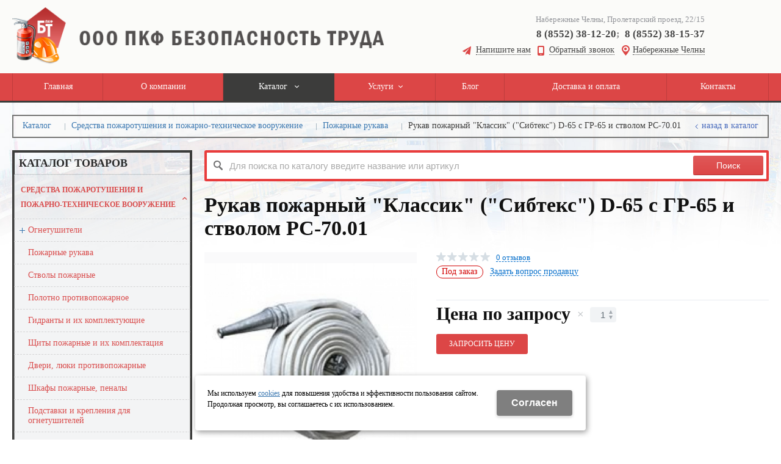

--- FILE ---
content_type: text/html; charset=utf-8
request_url: https://beztruda-nch.ru/catalog/sredstva-pozharotusheniya-i-pozharno-tehnicheskoe-vooruzhenie/pozharnyj-rukava/pozharnyj-rukava_595698.html
body_size: 21946
content:
<!DOCTYPE html>
<html lang="ru" prefix="og: http://ogp.me/ns#" class=''>

	<head>
		<meta charset="utf-8">
		<title>Рукав пожарный "Классик" ("Сибтекс") D-65 с ГР-65 и стволом РС-70.01 — купить в Набережных Челнах | ООО ПФК Безопасность труда</title>
		
		
		
		<meta name="robots" content="index, follow" />
		<meta name="yandex" content="index,follow" />
		<meta name="googlebot" content="index,follow" />

		<meta name="description" content="Купить недорого Рукав пожарный &quot;Классик&quot; (&quot;Сибтекс&quot;) D-65 с ГР-65 и стволом РС-70.01-LOW по низкой цене. ☛ Большой выбор ☛ Доставка по городу Набережные Челны. ☛ (артикул - ) ★★★ ООО ПФК Безопасность труда." />
		<meta name="keywords" content="" />

		<meta property="og:locale" content="ru_RU">
		<meta property='og:type' content='website'>
		<meta property='og:url' content='https://beztruda-nch.ru/catalog/sredstva-pozharotusheniya-i-pozharno-tehnicheskoe-vooruzhenie/pozharnyj-rukava/pozharnyj-rukava_595698.html'>
		
		<meta property='og:title' content='Рукав пожарный &quot;Классик&quot; (&quot;Сибтекс&quot;) D-65 с ГР-65 и стволом РС-70.01'>
	
	<meta property='og:image' content='https://beztruda-nch.ru/a/beztruda/files/multifile/2353/Klassik_Du_50_s_GR_i_RS_0.jpg'>
	<meta property='og:image:secure_url' content='https://beztruda-nch.ru/a/beztruda/files/multifile/2353/Klassik_Du_50_s_GR_i_RS_0.jpg'>
		<meta name='viewport' content='width=device-width,initial-scale=1.0,maximum-scale=1.0,user-scalable=0'>		<link rel='icon' href='/a/beztruda/files/26238/25833/favicon.png' type='image/x-icon'>
		<link rel='shortcut icon' href='/a/beztruda/files/26238/25833/favicon.png' type='image/x-icon'>

				<link rel='canonical' href='https://beztruda-nch.ru/catalog/sredstva-pozharotusheniya-i-pozharno-tehnicheskoe-vooruzhenie/pozharnyj-rukava/pozharnyj-rukava_595698.html'>
		<script src="/js/jquery-2.1.4.min.js"></script>
		<script src="//cdn.jsdelivr.net/jquery.goodshare.js/3.2.5/goodshare.min.js" async></script>

		<meta name="yandex-verification" content="7814fc8646bd2926" />
<meta name="yandex-verification" content="89a0b863efe8272b" />
<meta name="google-site-verification" content="Qv_fTvI0dpeEyrmTv3rdDQA14kpPkcmYqXdU7vHxmmo" />
<meta name="cmsmagazine" content="636a66973db928acb3e77927f9f90d87" />
		
		
		
		<link href='/css/bannerslider.css' rel='Stylesheet' type='text/css'>		<LINK href='/css/grid1000.css' rel='Stylesheet' type='text/css'>
		<LINK href='/css/grid1200.css' media='screen and (min-width:1280px)' rel='Stylesheet' type='text/css'>		<link rel="stylesheet" href="/css/style.css?v=1755000511">
		<LINK href='/a/beztruda/bc_custom.css?v=1766757422' rel='Stylesheet' type='text/css'>
		<LINK href='/css/mobile.css' media="screen and (max-width:780px)" rel='Stylesheet' type='text/css'>
		

		<meta name='theme-color' content='#dc4646'><meta name='msapplication-TileColor' content='#dc4646'>
			</head>

	

	<body   data-metrikaid='41821439' class='shema1  subdiv-catalog subdiv-sredstva-pozharotusheniya-i-pozharno-tehnicheskoe-vooruzhenie subdiv-pozharnyj-rukava sitew1200  notauth  innerpage  st132 page26732 class2001 level3  page26732obj class2001obj pageobj nocity 2001'>

		<!--noindex-->
		<section id='mobpanel' class='mobyes mainmenubg'>
			<div class='panelwrap'>
				<a href='' title='Меню' id='mobmenu' class='butt mobaction noborder'><span></span></a>

				<div class='panelr '>
					<a href='' title='Поиск по каталогу' id='mobsearch' class='butt mobaction noborder'><span class='icons i_search'></span></a>					<a href='/cart/' title='Корзина' id='mobcart' class='butt mobaction noborder'><span class='icons i_cart1'></span></a>
				</div>
			</div>
			<div class='panelsearch mainmenubg none'>
				<form class="searchform" action="/search/" method="get">
					<input value="" type="text" name="find" placeholder="поиск по каталогу">
					<span class="btn-strt"><input type="submit" class="submit" value="Поиск"></span>
				</form>
			</div>
		</section>

		<section class='menu mainmenubg mobyes'></section>
		<!--/noindex-->
		<div id='site'>
			<div class='topfix'></div>
						<div id='main'>

				<div class='zone12'>

					
					<header id='header' data-zone='12' class='zone header_top container_12 cb'>
						<div class='yesmob topplashmob'></div>
						<section class='blocks  grid_6  start class2047 notitle h100 blk_nomarg_head blk_nomarg_cont blk_nomarg_cont_lr_b blk_nomarg_cont_lr_h block4281' data-prior='1' data-blockid='4281' id='block4281' data-width='6' data-sub='26215' data-cc='25810' ><article class='cb blk_body'><div class='blk_body_wrap'><div class=basictext>    <meta property='og:image' content='https://beztruda-nch.ru/a/beztruda/files/26251/25844/lgo.png' />    <div class="obj  obj135">
                <a  rel="nofollow" href='/' id='logo'><img src='/a/beztruda/files/26251/25844/lgo.png' alt='Безопасность труда' /></a>
                    </div>
    
    
</div></div></article></section><!-- not cache 4281 --><section class='blocks  grid_5  notitle h100 msg5 blk_nomarg_head blk_nomarg_cont blk_nomarg_cont_lr_b blk_nomarg_cont_lr_h block4285' data-prior='4' data-blockid='4285' id='block4285' data-width='5' data-sub='26215' data-cc='25810' ><article class='cb blk_body'><div class='blk_body_wrap'><div class='cb tel_links obj'>

		<div class='tel_lnk_text'>Набережные Челны, Пролетарский проезд, 22/15</div>

		
			<div class='tel_lnk_phone'>
				<div class='tel_lp_item '><a href='tel:88552381220' id='link-tel-1' data-metr='headphone'>8 (8552) 38-12-20</a><span>;</span>
			</div>

			<div class='tel_lp_item'>
				<a href='tel:88552381537' id='link-tel-2' data-metr='headphone'>8 (8552) 38-15-37</a>
			</div>

		</div>

		
		<div class='tel_lnk_btn'>

			
				<div class='regper_link iconsCol icons i_sendmail'>
					<a href='#nk-feedback' id='link-feedback' data-type='pop' data-metr='mailtoplink' data-okno='feedback' data-loads='/feedback/?isNaked=1'>Напишите нам</a>
				</div>
			

			
				<div class='regper_link iconsCol icons i_call'>
					<a href='#nk-callme' id='link-callme' data-type='pop' data-metr='calltoplink' data-okno='callme' data-loads='/callme/?isNaked=1'>Обратный звонок</a>
				</div>
			

			
				<div class='regper_link iconsCol icons i_city'>
					<a href='#nk-targeting' data-type='pop' data-metr='targtoplink' data-okno='targeting'>Набережные Челны</a>
				</div>
			

			

			
		</div>
		

	</div></div></article></section><!-- not cache 4285 -->					</header>
				</div>

				<div data-zone='7' class='zone zone7' id='zone7'><div class='container_12 cb'><section class='blocks  grid_100  mainmenu submenutype1 start end notitle nomarg1 blk_nomarg_head blk_nomarg_cont blk_nomarg_cont_lr_b blk_nomarg_cont_lr_h block4288' data-prior='8' data-blockid='4288' id='block4288' data-width='100' data-sub='26215' data-cc='25810' ><article class='cb blk_body'><div class='blk_body_wrap'><nav class='header_bot elwidth100 menu-img-no'><ul class='header_menu'>
	
	<li class='sub26214 '>
	<a data-o='0' href='/'><span class='mn_sp_1'><span class='menu_img_top'></span><span>Главная</span></span></a>
	</li>
	
	<li class='sub26227 '>
	<a data-o='0' href='/about/'><span class='mn_sp_1'><span class='menu_img_top'></span><span>О компании</span></span></a>
	</li>
	
	<li class='active sub26240 menu-drop'><ul class='h_menu_sec'><li class='active sub26728'><a data-o='0' href='/catalog/sredstva-pozharotusheniya-i-pozharno-tehnicheskoe-vooruzhenie/'><span class='mn_sp_2'><span>Средства пожаротушения и пожарно-техническое вооружение</span></span></a></li> <li class='sub26729'><a data-o='0' href='/catalog/sredstva-zacshity-i-imucshestvo-po-grazhdanskoj-oborone/'><span class='mn_sp_2'><span>Средства защиты и имущество по гражданской обороне</span></span></a></li> <li class='sub26730'><a data-o='0' href='/catalog/sredstva-zacshity-organov-dyhaniya/'><span class='mn_sp_2'><span>Средства защиты органов дыхания</span></span></a></li> <li class='sub26765'><a data-o='0' href='/catalog/sredstva-zacshity-golovy-lica-organov-zreniya-sluha/'><span class='mn_sp_2'><span>Средства защиты головы, лица, органов зрения, слуха</span></span></a></li> <li class='sub26766'><a data-o='0' href='/catalog/specodezhda/'><span class='mn_sp_2'><span>Спецодежда</span></span></a></li> <li class='sub26767'><a data-o='0' href='/catalog/specobuv/'><span class='mn_sp_2'><span>Cпецобувь</span></span></a></li> <li class='sub26768'><a data-o='0' href='/catalog/sredstva-zacshity-ruk/'><span class='mn_sp_2'><span>Средства защиты рук</span></span></a></li> <li class='sub26769'><a data-o='0' href='/catalog/sredstva-zacshity-ot-padeniya-s-vysoty/'><span class='mn_sp_2'><span>Средства защиты от падения с высоты</span></span></a></li> <li class='sub26770'><a data-o='0' href='/catalog/sredstva-spaseniya-i-evakuacii/'><span class='mn_sp_2'><span>Средства спасения и эвакуации</span></span></a></li> <li class='sub26771'><a data-o='0' href='/catalog/medicinskie-sredstva/'><span class='mn_sp_2'><span>Медицинские средства</span></span></a></li> <li class='sub26772'><a data-o='0' href='/catalog/kontrolno-izmeritelnye-i-poiskovye-pribory/'><span class='mn_sp_2'><span>Контрольно-измерительные и поисковые приборы</span></span></a></li> <li class='sub26773'><a data-o='0' href='/catalog/sredstva-elektrozacshity-i-elektrobezopasnosti/'><span class='mn_sp_2'><span>Средства электрозащиты и электробезопасности</span></span></a></li> <li class='sub26774'><a data-o='0' href='/catalog/snaryazhenie-dlya-pozharnyh-i-spasatelej/'><span class='mn_sp_2'><span>Одежда, экипировка,снаряжение для пожарных и спасателей</span></span></a></li> <li class='sub26777'><a data-o='0' href='/catalog/informacionnye-materialy/'><span class='mn_sp_2'><span>Информационные материалы</span></span></a></li> </ul>
	<a data-o='0' href='/catalog/'><span class='mn_sp_1'><span class='menu_img_top'></span><span>Каталог </span></span></a>
	</li> 
	
	<li class='sub26235 menu-drop'><ul class='h_menu_sec'><li class='sub26780'><a data-o='0' href='/services/ustanovka-protivopozharnyh-dverej/'><span class='mn_sp_2'><span>Установка противопожарных дверей</span></span></a></li> <li class='sub26781'><a data-o='0' href='/services/ognezacshitnaya-obrabotka/'><span class='mn_sp_2'><span>Огнезащитная обработка</span></span></a></li> <li class='sub26782'><a data-o='0' href='/services/perezaryadka-ognetushitelej/'><span class='mn_sp_2'><span>Перезарядка огнетушителей</span></span></a></li> </ul>
	<a data-o='0' href='/services/'><span class='mn_sp_1'><span class='menu_img_top'></span><span>Услуги</span></span></a>
	</li>
	
	<li class='sub26225 '>
	<a data-o='0' href='/blog/'><span class='mn_sp_1'><span class='menu_img_top'></span><span>Блог</span></span></a>
	</li>
	
	<li class='sub26727 '>
	<a data-o='0' href='/dostavka-i-oplata/'><span class='mn_sp_1'><span class='menu_img_top'></span><span>Доставка и оплата</span></span></a>
	</li>
	
	<li class='sub26232 '>
	<a data-o='0' href='/contacts/'><span class='mn_sp_1'><span class='menu_img_top'></span><span>Контакты</span></span></a>
	</li></ul></nav></div></article></section><!-- not cache 4288 --></div></div>				
				<section id='center'>
					<div class='centerwrap container_12'>


													<section class='line_info cb grid_12 start end nomob'>
																	<ul class='xleb' itemscope itemtype="http://schema.org/BreadcrumbList">
										<li class='xleb-item --/catalog/--'>
		<span itemscope='' itemprop='itemListElement' itemtype='http://schema.org/ListItem'>
			<span itemprop='name'>
				<a href='https://beztruda-nch.ru/catalog/' itemprop = 'item'>Каталог <span class='xleb-close'></span></a>
			</span>
			<meta itemprop='position' content='1'>
		</span>
	</li><li class='xleb-item --/catalog/sredstva-pozharotusheniya-i-pozharno-tehnicheskoe-vooruzhenie/--'>
		<span itemscope='' itemprop='itemListElement' itemtype='http://schema.org/ListItem'>
			<span itemprop='name'>
				<a href='https://beztruda-nch.ru/catalog/sredstva-pozharotusheniya-i-pozharno-tehnicheskoe-vooruzhenie/' itemprop = 'item'>Средства пожаротушения и пожарно-техническое вооружение<span class='xleb-close'></span></a>
			</span>
			<meta itemprop='position' content='2'>
		</span>
	</li><li class='xleb-item --/catalog/sredstva-pozharotusheniya-i-pozharno-tehnicheskoe-vooruzhenie/pozharnyj-rukava/--'>
		<span itemscope='' itemprop='itemListElement' itemtype='http://schema.org/ListItem'>
			<span itemprop='name'>
				<a href='https://beztruda-nch.ru/catalog/sredstva-pozharotusheniya-i-pozharno-tehnicheskoe-vooruzhenie/pozharnyj-rukava/' itemprop = 'item'>Пожарные рукава<span class='xleb-close'></span></a>
			</span>
			<meta itemprop='position' content='3'>
		</span>
	</li><li class='xleb-item'>
		<span itemscope='' itemprop='itemListElement' itemtype='http://schema.org/ListItem'>
			<span><span itemprop='name'>Рукав пожарный &quot;Классик&quot; (&quot;Сибтекс&quot;) D-65 с ГР-65 и стволом РС-70.01</span></span>
			<link itemprop='item' href='https://beztruda-nch.ru/catalog/sredstva-pozharotusheniya-i-pozharno-tehnicheskoe-vooruzhenie/pozharnyj-rukava/pozharnyj-rukava_595698.html'>
			<meta itemprop='position' content='4'>
		</span>
	</li>									</ul>
																<a href='/catalog/sredstva-pozharotusheniya-i-pozharno-tehnicheskoe-vooruzhenie/pozharnyj-rukava/' class='back_catalog icons i_left'>Назад в каталог</a>							</section>
						
						

						
						
													<section id='sidebar' data-zone='1' class='zone zone1 grid_3 start'>
																								<!--noindex--><section class='blocks  grid_3  submenublock submenutype20 nomob start end blk_padding blk_nomarg_cont block4295' data-prior='36' data-blockid='4295' id='block4295' data-width='3' data-sub='26215' data-cc='25810' ><div class='blk_head'>							<div class='h2'>Каталог товаров</div>							</div><article class='cb blk_body'><div class='blk_body_wrap'><ul class='menu-img-no menu-dashed menu-decoration-no menu_catalog'>
	
	<li class='active menu_open sub26728 '>
								<a data-o='0' href='/catalog/sredstva-pozharotusheniya-i-pozharno-tehnicheskoe-vooruzhenie/'>
									<span class='menu_img'></span>
									<span class='menu_title'><span class='menu-tit'>Средства пожаротушения и пожарно-техническое вооружение</span><span class='menu-sub'></span></span>
									<span class='menu_arrow'></span>
								</a><ul class='left_m_sec' style='display:block;'>
	
	<li class='sub26731 menu_open '>
		<a data-o='0' href='/catalog/sredstva-pozharotusheniya-i-pozharno-tehnicheskoe-vooruzhenie/ognetushiteli/'>
			<span class='menu_plus'></span>
			<span class='menu_title_sec'>Огнетушители<span class='menu-sub'></span></span>
		</a><ul class='left_m_th'><li class='sub36312'><a data-o='0' href='/catalog/sredstva-pozharotusheniya-i-pozharno-tehnicheskoe-vooruzhenie/ognetushiteli/uglekislotnyj/'>Углекислотные <span class='menu-sub'></span></a></li> <li class='sub36313'><a data-o='0' href='/catalog/sredstva-pozharotusheniya-i-pozharno-tehnicheskoe-vooruzhenie/ognetushiteli/poroshkovye/'>Порошковые <span class='menu-sub'></span></a></li> <li class='sub36314'><a data-o='0' href='/catalog/sredstva-pozharotusheniya-i-pozharno-tehnicheskoe-vooruzhenie/ognetushiteli/vodo-pennye/'>Воздушно-пенные<span class='menu-sub'></span></a></li> <li class='sub36315'><a data-o='0' href='/catalog/sredstva-pozharotusheniya-i-pozharno-tehnicheskoe-vooruzhenie/ognetushiteli/samosrobatyvayucshie/'>Самосробатывающие<span class='menu-sub'></span></a></li> <li class='sub36371'><a data-o='0' href='/catalog/sredstva-pozharotusheniya-i-pozharno-tehnicheskoe-vooruzhenie/ognetushiteli/rancevye/'>Ранцевые<span class='menu-sub'></span></a></li> <li class='sub146733'><a data-o='0' href='/catalog/sredstva-pozharotusheniya-i-pozharno-tehnicheskoe-vooruzhenie/ognetushiteli/avtomobilnye/'>Автомобильные<span class='menu-sub'></span></a></li> </ul></li> 
	
	<li class='active sub26732  '>
		<a data-o='0' href='/catalog/sredstva-pozharotusheniya-i-pozharno-tehnicheskoe-vooruzhenie/pozharnyj-rukava/'>
			<span class='menu_plus'></span>
			<span class='menu_title_sec'>Пожарные рукава<span class='menu-sub'></span></span>
		</a></li> 
	
	<li class='sub26733  '>
		<a data-o='0' href='/catalog/sredstva-pozharotusheniya-i-pozharno-tehnicheskoe-vooruzhenie/stvoly-pozharnye/'>
			<span class='menu_plus'></span>
			<span class='menu_title_sec'>Стволы пожарные<span class='menu-sub'></span></span>
		</a></li> 
	
	<li class='sub26734  '>
		<a data-o='0' href='/catalog/sredstva-pozharotusheniya-i-pozharno-tehnicheskoe-vooruzhenie/polotno-protivopozharnoe/'>
			<span class='menu_plus'></span>
			<span class='menu_title_sec'>Полотно противопожарное<span class='menu-sub'></span></span>
		</a></li> 
	
	<li class='sub26735  '>
		<a data-o='0' href='/catalog/sredstva-pozharotusheniya-i-pozharno-tehnicheskoe-vooruzhenie/gidranty-i-ih-komplektaciya/'>
			<span class='menu_plus'></span>
			<span class='menu_title_sec'>Гидранты и их комплектующие<span class='menu-sub'></span></span>
		</a></li> 
	
	<li class='sub26738  '>
		<a data-o='0' href='/catalog/sredstva-pozharotusheniya-i-pozharno-tehnicheskoe-vooruzhenie/cshity-pozharnye-i-ih-komplektaciya/'>
			<span class='menu_plus'></span>
			<span class='menu_title_sec'>Щиты пожарные и их комплектация<span class='menu-sub'></span></span>
		</a></li> 
	
	<li class='sub26739  '>
		<a data-o='0' href='/catalog/sredstva-pozharotusheniya-i-pozharno-tehnicheskoe-vooruzhenie/dveri-protivopozharnye/'>
			<span class='menu_plus'></span>
			<span class='menu_title_sec'>Двери, люки противопожарные<span class='menu-sub'></span></span>
		</a></li> 
	
	<li class='sub26740  '>
		<a data-o='0' href='/catalog/sredstva-pozharotusheniya-i-pozharno-tehnicheskoe-vooruzhenie/shkafy-pozharnye/'>
			<span class='menu_plus'></span>
			<span class='menu_title_sec'>Шкафы пожарные, пеналы<span class='menu-sub'></span></span>
		</a></li> 
	
	<li class='sub26741  '>
		<a data-o='0' href='/catalog/sredstva-pozharotusheniya-i-pozharno-tehnicheskoe-vooruzhenie/podstavki-i-krepleniya-dlya-ognetushitelej/'>
			<span class='menu_plus'></span>
			<span class='menu_title_sec'>Подставки и крепления для огнетушителей<span class='menu-sub'></span></span>
		</a></li> 
	
	<li class='sub26742  '>
		<a data-o='0' href='/catalog/sredstva-pozharotusheniya-i-pozharno-tehnicheskoe-vooruzhenie/golovki-perehodniki-zaglushki-ventili/'>
			<span class='menu_plus'></span>
			<span class='menu_title_sec'>Головки, переходники, заглушки<span class='menu-sub'></span></span>
		</a></li> 
	
	<li class='sub26743  '>
		<a data-o='0' href='/catalog/sredstva-pozharotusheniya-i-pozharno-tehnicheskoe-vooruzhenie/pozharnye-motopompy/'>
			<span class='menu_plus'></span>
			<span class='menu_title_sec'>Пожарные мотопомпы<span class='menu-sub'></span></span>
		</a></li> 
	
	<li class='sub36477  '>
		<a data-o='0' href='/catalog/sredstva-pozharotusheniya-i-pozharno-tehnicheskoe-vooruzhenie/vodopennoe-oborudovanie/'>
			<span class='menu_plus'></span>
			<span class='menu_title_sec'>Водопенное оборудование<span class='menu-sub'></span></span>
		</a></li> 
	
	<li class='sub36507  '>
		<a data-o='0' href='/catalog/sredstva-pozharotusheniya-i-pozharno-tehnicheskoe-vooruzhenie/zapornaya-armatura/'>
			<span class='menu_plus'></span>
			<span class='menu_title_sec'>Запорная арматура<span class='menu-sub'></span></span>
		</a></li> </ul> </li> 
	
	<li class='menu_open sub26729 '>
								<a data-o='0' href='/catalog/sredstva-zacshity-i-imucshestvo-po-grazhdanskoj-oborone/'>
									<span class='menu_img'></span>
									<span class='menu_title'><span class='menu-tit'>Средства защиты и имущество по гражданской обороне</span><span class='menu-sub'></span></span>
									<span class='menu_arrow'></span>
								</a><ul class='left_m_sec'>
	
	<li class='sub26744  '>
		<a data-o='0' href='/catalog/sredstva-zacshity-i-imucshestvo-po-grazhdanskoj-oborone/protivogazy-filtruyucshie-korobki-patrony/'>
			<span class='menu_plus'></span>
			<span class='menu_title_sec'>Противогазы, фильтрующие коробки, патроны<span class='menu-sub'></span></span>
		</a></li> 
	
	<li class='sub26745  '>
		<a data-o='0' href='/catalog/sredstva-zacshity-i-imucshestvo-po-grazhdanskoj-oborone/respiratory-filtruyucshie-patrony/'>
			<span class='menu_plus'></span>
			<span class='menu_title_sec'>Респираторы, фильтрующие патроны<span class='menu-sub'></span></span>
		</a></li> 
	
	<li class='sub26748  '>
		<a data-o='0' href='/catalog/sredstva-zacshity-i-imucshestvo-po-grazhdanskoj-oborone/sredstva-degazacii-i-dezaktivacii/'>
			<span class='menu_plus'></span>
			<span class='menu_title_sec'>Средства дегазации и дезактивации<span class='menu-sub'></span></span>
		</a></li> 
	
	<li class='sub26749  '>
		<a data-o='0' href='/catalog/sredstva-zacshity-i-imucshestvo-po-grazhdanskoj-oborone/imucshestvo-po-go/'>
			<span class='menu_plus'></span>
			<span class='menu_title_sec'>Имущество по ГО<span class='menu-sub'></span></span>
		</a></li> 
	
	<li class='sub26750  '>
		<a data-o='0' href='/catalog/sredstva-zacshity-i-imucshestvo-po-grazhdanskoj-oborone/pribory-dozimetricheskogo-i-himicheskogo-kontrolya/'>
			<span class='menu_plus'></span>
			<span class='menu_title_sec'>Приборы дозиметрического  контроля<span class='menu-sub'></span></span>
		</a></li> 
	
	<li class='sub26751  '>
		<a data-o='0' href='/catalog/sredstva-zacshity-i-imucshestvo-po-grazhdanskoj-oborone/meteorologicheskie-pribory/'>
			<span class='menu_plus'></span>
			<span class='menu_title_sec'>Метеорологические приборы<span class='menu-sub'></span></span>
		</a></li> 
	
	<li class='sub26752  '>
		<a data-o='0' href='/catalog/sredstva-zacshity-i-imucshestvo-po-grazhdanskoj-oborone/sredstva-opovecsheniya-i-signalizacii/'>
			<span class='menu_plus'></span>
			<span class='menu_title_sec'>Средства оповещения и сигнализации<span class='menu-sub'></span></span>
		</a></li> 
	
	<li class='sub26753  '>
		<a data-o='0' href='/catalog/sredstva-zacshity-i-imucshestvo-po-grazhdanskoj-oborone/osvetitelnoe-oborudovanie/'>
			<span class='menu_plus'></span>
			<span class='menu_title_sec'>Осветительное оборудование<span class='menu-sub'></span></span>
		</a></li> 
	
	<li class='sub26754  '>
		<a data-o='0' href='/catalog/sredstva-zacshity-i-imucshestvo-po-grazhdanskoj-oborone/kollektivnye-sredstva-zacshity/'>
			<span class='menu_plus'></span>
			<span class='menu_title_sec'>Коллективные средства защиты<span class='menu-sub'></span></span>
		</a></li> 
	
	<li class='sub38694  '>
		<a data-o='0' href='/catalog/sredstva-zacshity-i-imucshestvo-po-grazhdanskoj-oborone/sredstva-himicheskogo-kontrolya/'>
			<span class='menu_plus'></span>
			<span class='menu_title_sec'>Средства химического контроля<span class='menu-sub'></span></span>
		</a></li> </ul> </li> 
	
	<li class='menu_open sub26730 '>
								<a data-o='0' href='/catalog/sredstva-zacshity-organov-dyhaniya/'>
									<span class='menu_img'><img src='/a/beztruda/files/26730/subimg26730.gif' alt=''></span>
									<span class='menu_title'><span class='menu-tit'>Средства защиты органов дыхания</span><span class='menu-sub'></span></span>
									<span class='menu_arrow'></span>
								</a><ul class='left_m_sec'>
	
	<li class='sub26756  '>
		<a data-o='0' href='/catalog/sredstva-zacshity-organov-dyhaniya/shlangovye-protivogazy/'>
			<span class='menu_plus'></span>
			<span class='menu_title_sec'>Шланговые противогазы<span class='menu-sub'></span></span>
		</a></li> 
	
	<li class='sub26758  '>
		<a data-o='0' href='/catalog/sredstva-zacshity-organov-dyhaniya/izoliruyucshie-protivogazy/'>
			<span class='menu_plus'></span>
			<span class='menu_title_sec'>Изолирующие противогазы<span class='menu-sub'></span></span>
		</a></li> 
	
	<li class='sub26759  '>
		<a data-o='0' href='/catalog/sredstva-zacshity-organov-dyhaniya/komplektaciya-k-protivogazam/'>
			<span class='menu_plus'></span>
			<span class='menu_title_sec'>Комплектация к противогазам<span class='menu-sub'></span></span>
		</a></li> 
	
	<li class='sub26760  '>
		<a data-o='0' href='/catalog/sredstva-zacshity-organov-dyhaniya/dyhatelnye-apparaty/'>
			<span class='menu_plus'></span>
			<span class='menu_title_sec'>Дыхательные аппараты<span class='menu-sub'></span></span>
		</a></li> 
	
	<li class='sub26761  '>
		<a data-o='0' href='/catalog/sredstva-zacshity-organov-dyhaniya/samospasateli/'>
			<span class='menu_plus'></span>
			<span class='menu_title_sec'>Самоспасатели<span class='menu-sub'></span></span>
		</a></li> 
	
	<li class='sub26762 menu_open '>
		<a data-o='0' href='/catalog/sredstva-zacshity-organov-dyhaniya/respiratory/'>
			<span class='menu_plus'></span>
			<span class='menu_title_sec'>Респираторы<span class='menu-sub'></span></span>
		</a><ul class='left_m_th'><li class='sub38080'><a data-o='0' href='/catalog/sredstva-zacshity-organov-dyhaniya/respiratory/protivogazovye-protivoaerozolnye-so-smennymi-filtrami/'>Противогазовые, противоаэрозольные со сменными фильтрами<span class='menu-sub'></span></a></li> <li class='sub38081'><a data-o='0' href='/catalog/sredstva-zacshity-organov-dyhaniya/respiratory/komplektaciya-k-respiratoram/'>Комплектация к респираторам<span class='menu-sub'></span></a></li> <li class='sub38082'><a data-o='0' href='/catalog/sredstva-zacshity-organov-dyhaniya/respiratory/protivopylevye-protivoaerozolnye/'>Противопылевые, противоаэрозольные<span class='menu-sub'></span></a></li> </ul></li> 
	
	<li class='sub36840 menu_open '>
		<a data-o='0' href='/catalog/sredstva-zacshity-organov-dyhaniya/promyshlennye-protivogazy/'>
			<span class='menu_plus'></span>
			<span class='menu_title_sec'>Промышленные противогазы<span class='menu-sub'></span></span>
		</a><ul class='left_m_th'><li class='sub36841'><a data-o='0' href='/catalog/sredstva-zacshity-organov-dyhaniya/promyshlennye-protivogazy/filtry-protivogazovye/'>Фильтры противогазовые<span class='menu-sub'></span></a></li> <li class='sub36842'><a data-o='0' href='/catalog/sredstva-zacshity-organov-dyhaniya/promyshlennye-protivogazy/licevye-maski/'>Лицевые маски<span class='menu-sub'></span></a></li> </ul></li> </ul> </li> 
	
	<li class='menu_open sub26765 '>
								<a data-o='0' href='/catalog/sredstva-zacshity-golovy-lica-organov-zreniya-sluha/'>
									<span class='menu_img'></span>
									<span class='menu_title'><span class='menu-tit'>Средства защиты головы, лица, органов зрения, слуха</span><span class='menu-sub'></span></span>
									<span class='menu_arrow'></span>
								</a><ul class='left_m_sec'>
	
	<li class='sub41413  '>
		<a data-o='0' href='/catalog/sredstva-zacshity-golovy-lica-organov-zreniya-sluha/kaski-kasketki/'>
			<span class='menu_plus'></span>
			<span class='menu_title_sec'>Каски, каскетки<span class='menu-sub'></span></span>
		</a></li> 
	
	<li class='sub41414 menu_open '>
		<a data-o='0' href='/catalog/sredstva-zacshity-golovy-lica-organov-zreniya-sluha/ochki-zacshitnye/'>
			<span class='menu_plus'></span>
			<span class='menu_title_sec'>Очки защитные<span class='menu-sub'></span></span>
		</a><ul class='left_m_th'><li class='sub41419'><a data-o='0' href='/catalog/sredstva-zacshity-golovy-lica-organov-zreniya-sluha/ochki-zacshitnye/ochki-zacshitnye-otkrytogo-tipa/'>Очки защитные открытого типа<span class='menu-sub'></span></a></li> <li class='sub41420'><a data-o='0' href='/catalog/sredstva-zacshity-golovy-lica-organov-zreniya-sluha/ochki-zacshitnye/ochki-zacshitnye-zakrytogo-tipa-s-pryamoj-ventilyaciej/'>Очки защитные закрытого типа с прямой вентиляцией<span class='menu-sub'></span></a></li> <li class='sub41421'><a data-o='0' href='/catalog/sredstva-zacshity-golovy-lica-organov-zreniya-sluha/ochki-zacshitnye/ochki-zacshitnye-zakrytogo-tipa-s-nepryamoj-ventilyaciej/'>Очки защитные закрытого типа с непрямой вентиляцией<span class='menu-sub'></span></a></li> <li class='sub41422'><a data-o='0' href='/catalog/sredstva-zacshity-golovy-lica-organov-zreniya-sluha/ochki-zacshitnye/ochki-zacshitnye-germetichnye/'>Очки защитные герметичные<span class='menu-sub'></span></a></li> <li class='sub41423'><a data-o='0' href='/catalog/sredstva-zacshity-golovy-lica-organov-zreniya-sluha/ochki-zacshitnye/ochki-zacshitnye-kozyrkovye/'>Очки защитные козырьковые<span class='menu-sub'></span></a></li> </ul></li> 
	
	<li class='sub41415  '>
		<a data-o='0' href='/catalog/sredstva-zacshity-golovy-lica-organov-zreniya-sluha/cshitki-licevye/'>
			<span class='menu_plus'></span>
			<span class='menu_title_sec'>Щитки лицевые<span class='menu-sub'></span></span>
		</a></li> 
	
	<li class='sub41416  '>
		<a data-o='0' href='/catalog/sredstva-zacshity-golovy-lica-organov-zreniya-sluha/cshitki-dlya-elektrosvarcshikov/'>
			<span class='menu_plus'></span>
			<span class='menu_title_sec'>Щитки для электросварщиков<span class='menu-sub'></span></span>
		</a></li> 
	
	<li class='sub41417  '>
		<a data-o='0' href='/catalog/sredstva-zacshity-golovy-lica-organov-zreniya-sluha/naushniki-berushi/'>
			<span class='menu_plus'></span>
			<span class='menu_title_sec'>Наушники, беруши<span class='menu-sub'></span></span>
		</a></li> 
	
	<li class='sub41418  '>
		<a data-o='0' href='/catalog/sredstva-zacshity-golovy-lica-organov-zreniya-sluha/komplekty-zacshity/'>
			<span class='menu_plus'></span>
			<span class='menu_title_sec'>Комплекты защиты<span class='menu-sub'></span></span>
		</a></li> </ul> </li> 
	
	<li class='menu_open sub26766 '>
								<a data-o='0' href='/catalog/specodezhda/'>
									<span class='menu_img'></span>
									<span class='menu_title'><span class='menu-tit'>Спецодежда</span><span class='menu-sub'></span></span>
									<span class='menu_arrow'></span>
								</a><ul class='left_m_sec'>
	
	<li class='sub40066  '>
		<a data-o='0' href='/catalog/specodezhda/letnyaya/'>
			<span class='menu_plus'></span>
			<span class='menu_title_sec'>Летняя спецодежда<span class='menu-sub'></span></span>
		</a></li> 
	
	<li class='sub40067  '>
		<a data-o='0' href='/catalog/specodezhda/zimnyaya/'>
			<span class='menu_plus'></span>
			<span class='menu_title_sec'>Зимняя спецодежда<span class='menu-sub'></span></span>
		</a></li> 
	
	<li class='sub40068  '>
		<a data-o='0' href='/catalog/specodezhda/zacshitnaya-ot-povyshennyh-temperatur/'>
			<span class='menu_plus'></span>
			<span class='menu_title_sec'>Спецодежда защитная от повышенных температур<span class='menu-sub'></span></span>
		</a></li> 
	
	<li class='sub40069  '>
		<a data-o='0' href='/catalog/specodezhda/vlagozacshitnaya/'>
			<span class='menu_plus'></span>
			<span class='menu_title_sec'>Влагозащитная одежда<span class='menu-sub'></span></span>
		</a></li> 
	
	<li class='sub40070  '>
		<a data-o='0' href='/catalog/specodezhda/himzacshitnaya/'>
			<span class='menu_plus'></span>
			<span class='menu_title_sec'>Спецодежда химзащитная<span class='menu-sub'></span></span>
		</a></li> 
	
	<li class='sub40071  '>
		<a data-o='0' href='/catalog/specodezhda/himzacshitnaya-ognestojkaya/'>
			<span class='menu_plus'></span>
			<span class='menu_title_sec'>Спецодежда огнестойкая<span class='menu-sub'></span></span>
		</a></li> 
	
	<li class='sub40072 menu_open '>
		<a data-o='0' href='/catalog/specodezhda/medicinskaya/'>
			<span class='menu_plus'></span>
			<span class='menu_title_sec'>Медицинские спецодежды<span class='menu-sub'></span></span>
		</a><ul class='left_m_th'><li class='sub40402'><a data-o='0' href='/catalog/specodezhda/medicinskaya/halaty-medicinskie-zhenskie/'>Халаты медицинские женские<span class='menu-sub'></span></a></li> <li class='sub40403'><a data-o='0' href='/catalog/specodezhda/medicinskaya/halaty-muzhskie/'>Халаты медицинские мужские<span class='menu-sub'></span></a></li> <li class='sub40404'><a data-o='0' href='/catalog/specodezhda/medicinskaya/kostyumy-zhenskie/'>Костюмы медицинские женские<span class='menu-sub'></span></a></li> <li class='sub40405'><a data-o='0' href='/catalog/specodezhda/medicinskaya/kostyumy-muzhskie/'>Костюмы медицинские мужские<span class='menu-sub'></span></a></li> <li class='sub40407'><a data-o='0' href='/catalog/specodezhda/medicinskaya/kostyumy-skoraya-pomocsh/'>Медицинские костюмы &quotСкорая помощь&quot<span class='menu-sub'></span></a></li> </ul></li> 
	
	<li class='sub40073  '>
		<a data-o='0' href='/catalog/specodezhda/signalnaya/'>
			<span class='menu_plus'></span>
			<span class='menu_title_sec'>Спецодежда сигнальная<span class='menu-sub'></span></span>
		</a></li> 
	
	<li class='sub40074  '>
		<a data-o='0' href='/catalog/specodezhda/medicinskaya-iz-ne-tkannyh-materialov/'>
			<span class='menu_plus'></span>
			<span class='menu_title_sec'>Медицинская спецодежда и инвентарь из не тканных материалов<span class='menu-sub'></span></span>
		</a></li> 
	
	<li class='sub40075  '>
		<a data-o='0' href='/catalog/specodezhda/dlya-ohrannyh-struktur/'>
			<span class='menu_plus'></span>
			<span class='menu_title_sec'>Одежда для охранных структур<span class='menu-sub'></span></span>
		</a></li> 
	
	<li class='sub40076  '>
		<a data-o='0' href='/catalog/specodezhda/zacshitnaya-kratkosrochnogo-nosheniya/'>
			<span class='menu_plus'></span>
			<span class='menu_title_sec'>Спецодежда защитная краткосрочного ношения<span class='menu-sub'></span></span>
		</a></li> 
	
	<li class='sub40077  '>
		<a data-o='0' href='/catalog/specodezhda/zacshitnaya-ot-vrednyh-biologicheskih-i-bakteriologicheskih-fakt/'>
			<span class='menu_plus'></span>
			<span class='menu_title_sec'>Спецодежда защитная от вредных биологических и бактериологических факторов<span class='menu-sub'></span></span>
		</a></li> 
	
	<li class='sub40078  '>
		<a data-o='0' href='/catalog/specodezhda/trikotazh/'>
			<span class='menu_plus'></span>
			<span class='menu_title_sec'>Спецодежда трикотаж<span class='menu-sub'></span></span>
		</a></li> 
	
	<li class='sub40079  '>
		<a data-o='0' href='/catalog/specodezhda/fartuki-narukavniki-nakolenniki/'>
			<span class='menu_plus'></span>
			<span class='menu_title_sec'>Спецодежда: фартуки, нарукавники, наколенники<span class='menu-sub'></span></span>
		</a></li> 
	
	<li class='sub40081  '>
		<a data-o='0' href='/catalog/specodezhda/golovnye-ubory/'>
			<span class='menu_plus'></span>
			<span class='menu_title_sec'>Головные уборы<span class='menu-sub'></span></span>
		</a></li> 
	
	<li class='sub40082  '>
		<a data-o='0' href='/catalog/specodezhda/dlya-pozharnyh-i-spasatelej/'>
			<span class='menu_plus'></span>
			<span class='menu_title_sec'>Для пожарных и спасателей<span class='menu-sub'></span></span>
		</a></li> </ul> </li> 
	
	<li class='menu_open sub26767 '>
								<a data-o='0' href='/catalog/specobuv/'>
									<span class='menu_img'></span>
									<span class='menu_title'><span class='menu-tit'>Cпецобувь</span><span class='menu-sub'></span></span>
									<span class='menu_arrow'></span>
								</a><ul class='left_m_sec'>
	
	<li class='sub44133  '>
		<a data-o='0' href='/catalog/specobuv/letnyaya/'>
			<span class='menu_plus'></span>
			<span class='menu_title_sec'>Летняя<span class='menu-sub'></span></span>
		</a></li> 
	
	<li class='sub44134  '>
		<a data-o='0' href='/catalog/specobuv/zimnyaya/'>
			<span class='menu_plus'></span>
			<span class='menu_title_sec'>Зимняя<span class='menu-sub'></span></span>
		</a></li> 
	
	<li class='sub44135  '>
		<a data-o='0' href='/catalog/specobuv/vlagozacshitnaya/'>
			<span class='menu_plus'></span>
			<span class='menu_title_sec'>Влагозащитная<span class='menu-sub'></span></span>
		</a></li> </ul> </li> 
	
	<li class='menu_open sub26768 '>
								<a data-o='0' href='/catalog/sredstva-zacshity-ruk/'>
									<span class='menu_img'></span>
									<span class='menu_title'><span class='menu-tit'>Средства защиты рук</span><span class='menu-sub'></span></span>
									<span class='menu_arrow'></span>
								</a><ul class='left_m_sec'>
	
	<li class='sub50174 menu_open '>
		<a data-o='0' href='/catalog/sredstva-zacshity-ruk/perchatki/'>
			<span class='menu_plus'></span>
			<span class='menu_title_sec'>Перчатки<span class='menu-sub'></span></span>
		</a><ul class='left_m_th'><li class='sub50203'><a data-o='0' href='/catalog/sredstva-zacshity-ruk/perchatki/trikotazhnye--hb-s-pvh/'>Трикотажные  х/б с ПВХ<span class='menu-sub'></span></a></li> <li class='sub50204'><a data-o='0' href='/catalog/sredstva-zacshity-ruk/perchatki/spilkovye/'>Спилковые<span class='menu-sub'></span></a></li> <li class='sub50205'><a data-o='0' href='/catalog/sredstva-zacshity-ruk/perchatki/s-polimernym-pokrytiem/'>С полимерным покрытием<span class='menu-sub'></span></a></li> <li class='sub50206'><a data-o='0' href='/catalog/sredstva-zacshity-ruk/perchatki/rezinovye/'>Резиновые, хозяйственные<span class='menu-sub'></span></a></li> <li class='sub50210'><a data-o='0' href='/catalog/sredstva-zacshity-ruk/perchatki/specialnye/'>Специальные<span class='menu-sub'></span></a></li> </ul></li> 
	
	<li class='sub50175  '>
		<a data-o='0' href='/catalog/sredstva-zacshity-ruk/rukavicy/'>
			<span class='menu_plus'></span>
			<span class='menu_title_sec'>Рукавицы<span class='menu-sub'></span></span>
		</a></li> 
	
	<li class='sub50176  '>
		<a data-o='0' href='/catalog/sredstva-zacshity-ruk/kragi/'>
			<span class='menu_plus'></span>
			<span class='menu_title_sec'>Краги<span class='menu-sub'></span></span>
		</a></li> 
	
	<li class='sub50177  '>
		<a data-o='0' href='/catalog/sredstva-zacshity-ruk/krema-gel-pasta-mylo/'>
			<span class='menu_plus'></span>
			<span class='menu_title_sec'>Крема, гель, паста, мыло<span class='menu-sub'></span></span>
		</a></li> 
	
	<li class='sub50178  '>
		<a data-o='0' href='/catalog/sredstva-zacshity-ruk/narukavniki/'>
			<span class='menu_plus'></span>
			<span class='menu_title_sec'>Нарукавники<span class='menu-sub'></span></span>
		</a></li> </ul> </li> 
	
	<li class='menu_open sub26769 '>
								<a data-o='0' href='/catalog/sredstva-zacshity-ot-padeniya-s-vysoty/'>
									<span class='menu_img'></span>
									<span class='menu_title'><span class='menu-tit'>Средства защиты от падения с высоты</span><span class='menu-sub'></span></span>
									<span class='menu_arrow'></span>
								</a><ul class='left_m_sec'>
	
	<li class='sub46653  '>
		<a data-o='0' href='/catalog/sredstva-zacshity-ot-padeniya-s-vysoty/uderzhivayucshie-sistemy/'>
			<span class='menu_plus'></span>
			<span class='menu_title_sec'>Удерживающие системы<span class='menu-sub'></span></span>
		</a></li> 
	
	<li class='sub46654  '>
		<a data-o='0' href='/catalog/sredstva-zacshity-ot-padeniya-s-vysoty/strahovochnye-sistemy/'>
			<span class='menu_plus'></span>
			<span class='menu_title_sec'>Страховочные системы<span class='menu-sub'></span></span>
		</a></li> 
	
	<li class='sub46655  '>
		<a data-o='0' href='/catalog/sredstva-zacshity-ot-padeniya-s-vysoty/strahovochno-uderzhivayucshie-sistemy/'>
			<span class='menu_plus'></span>
			<span class='menu_title_sec'>Страховочно-удерживающие системы<span class='menu-sub'></span></span>
		</a></li> 
	
	<li class='sub46656  '>
		<a data-o='0' href='/catalog/sredstva-zacshity-ot-padeniya-s-vysoty/stropy/'>
			<span class='menu_plus'></span>
			<span class='menu_title_sec'>Стропы<span class='menu-sub'></span></span>
		</a></li> 
	
	<li class='sub46657  '>
		<a data-o='0' href='/catalog/sredstva-zacshity-ot-padeniya-s-vysoty/kogti-lazy/'>
			<span class='menu_plus'></span>
			<span class='menu_title_sec'>Когти-лазы, шипы<span class='menu-sub'></span></span>
		</a></li> 
	
	<li class='sub46658  '>
		<a data-o='0' href='/catalog/sredstva-zacshity-ot-padeniya-s-vysoty/shtativy/'>
			<span class='menu_plus'></span>
			<span class='menu_title_sec'>Штативы<span class='menu-sub'></span></span>
		</a></li> 
	
	<li class='sub49068  '>
		<a data-o='0' href='/catalog/sredstva-zacshity-ot-padeniya-s-vysoty/karabiny-sumki-shipy/'>
			<span class='menu_plus'></span>
			<span class='menu_title_sec'>Карабины, сумки<span class='menu-sub'></span></span>
		</a></li> 
	
	<li class='sub109165  '>
		<a data-o='0' href='/catalog/sredstva-zacshity-ot-padeniya-s-vysoty/strahovochnye-privyazi/'>
			<span class='menu_plus'></span>
			<span class='menu_title_sec'>Страховочные привязи<span class='menu-sub'></span></span>
		</a></li> </ul> </li> 
	
	<li class='menu_open sub26770 '>
								<a data-o='0' href='/catalog/sredstva-spaseniya-i-evakuacii/'>
									<span class='menu_img'></span>
									<span class='menu_title'><span class='menu-tit'>Средства спасения и эвакуации</span><span class='menu-sub'></span></span>
									<span class='menu_arrow'></span>
								</a><ul class='left_m_sec'>
	
	<li class='sub53269  '>
		<a data-o='0' href='/catalog/sredstva-spaseniya-i-evakuacii/kanatno-spuskovye-ustrojstva-kaskad/'>
			<span class='menu_plus'></span>
			<span class='menu_title_sec'>Канатно-спусковые устройства, КАСКАД<span class='menu-sub'></span></span>
		</a></li> 
	
	<li class='sub53270  '>
		<a data-o='0' href='/catalog/sredstva-spaseniya-i-evakuacii/lestnicy-verevochnye/'>
			<span class='menu_plus'></span>
			<span class='menu_title_sec'>Лестницы веревочные<span class='menu-sub'></span></span>
		</a></li> 
	
	<li class='sub53271  '>
		<a data-o='0' href='/catalog/sredstva-spaseniya-i-evakuacii/lestnicy-verevochnye-s-cepyu/'>
			<span class='menu_plus'></span>
			<span class='menu_title_sec'>Лестницы веревочные с цепью<span class='menu-sub'></span></span>
		</a></li> 
	
	<li class='sub53272  '>
		<a data-o='0' href='/catalog/sredstva-spaseniya-i-evakuacii/lestnicy-verevochnye-s-uporom/'>
			<span class='menu_plus'></span>
			<span class='menu_title_sec'>Лестницы веревочные с упором<span class='menu-sub'></span></span>
		</a></li> </ul> </li> 
	
	<li class='menu_open sub26771 '>
								<a data-o='0' href='/catalog/medicinskie-sredstva/'>
									<span class='menu_img'></span>
									<span class='menu_title'><span class='menu-tit'>Медицинские средства</span><span class='menu-sub'></span></span>
									<span class='menu_arrow'></span>
								</a><ul class='left_m_sec'>
	
	<li class='sub42224  '>
		<a data-o='0' href='/catalog/medicinskie-sredstva/immobilizaciya/'>
			<span class='menu_plus'></span>
			<span class='menu_title_sec'>Иммобилизация<span class='menu-sub'></span></span>
		</a></li> 
	
	<li class='sub42225  '>
		<a data-o='0' href='/catalog/medicinskie-sredstva/grazhdanskaya-oborona/'>
			<span class='menu_plus'></span>
			<span class='menu_title_sec'>Медицинские средства гражданской обороны<span class='menu-sub'></span></span>
		</a></li> 
	
	<li class='sub44137  '>
		<a data-o='0' href='/catalog/medicinskie-sredstva/aptechki-po-prikazu-minzdrava/'>
			<span class='menu_plus'></span>
			<span class='menu_title_sec'>Аптечки по приказу Минздрава<span class='menu-sub'></span></span>
		</a></li> 
	
	<li class='sub44138  '>
		<a data-o='0' href='/catalog/medicinskie-sredstva/aptechki-avtomobilnye/'>
			<span class='menu_plus'></span>
			<span class='menu_title_sec'>Аптечки автомобильные<span class='menu-sub'></span></span>
		</a></li> 
	
	<li class='sub44146  '>
		<a data-o='0' href='/catalog/medicinskie-sredstva/aptechki-dlya-uchrezhdenij-i-proizvodstv/'>
			<span class='menu_plus'></span>
			<span class='menu_title_sec'>Аптечки для учреждений и производств<span class='menu-sub'></span></span>
		</a></li> 
	
	<li class='sub44339  '>
		<a data-o='0' href='/catalog/medicinskie-sredstva/aptechki-dlya-uchebnyh-zavedenij/'>
			<span class='menu_plus'></span>
			<span class='menu_title_sec'>Аптечки для учебных заведений<span class='menu-sub'></span></span>
		</a></li> 
	
	<li class='sub44341  '>
		<a data-o='0' href='/catalog/medicinskie-sredstva/aptechki-otraslevye/'>
			<span class='menu_plus'></span>
			<span class='menu_title_sec'>Аптечки отраслевые<span class='menu-sub'></span></span>
		</a></li> 
	
	<li class='sub44352  '>
		<a data-o='0' href='/catalog/medicinskie-sredstva/aptechki-bytovye/'>
			<span class='menu_plus'></span>
			<span class='menu_title_sec'>Аптечки БЫТОВЫЕ<span class='menu-sub'></span></span>
		</a></li> 
	
	<li class='sub44353  '>
		<a data-o='0' href='/catalog/medicinskie-sredstva/produkciya-gidrogelevaya/'>
			<span class='menu_plus'></span>
			<span class='menu_title_sec'>Продукция ГИДРОГЕЛЕВАЯ <span class='menu-sub'></span></span>
		</a></li> 
	
	<li class='sub44354  '>
		<a data-o='0' href='/catalog/medicinskie-sredstva/perevyazochnye-sredstva/'>
			<span class='menu_plus'></span>
			<span class='menu_title_sec'>Перевязочные средства<span class='menu-sub'></span></span>
		</a></li> </ul> </li> 
	
	<li class='menu_open sub26772 '>
								<a data-o='0' href='/catalog/kontrolno-izmeritelnye-i-poiskovye-pribory/'>
									<span class='menu_img'></span>
									<span class='menu_title'><span class='menu-tit'>Контрольно-измерительные и поисковые приборы</span><span class='menu-sub'></span></span>
									<span class='menu_arrow'></span>
								</a><ul class='left_m_sec'>
	
	<li class='sub67348 menu_open '>
		<a data-o='0' href='/catalog/kontrolno-izmeritelnye-i-poiskovye-pribory/termometry-kontaktnye/'>
			<span class='menu_plus'></span>
			<span class='menu_title_sec'>Приборы контроля температуры и влажности<span class='menu-sub'></span></span>
		</a><ul class='left_m_th'><li class='sub67977'><a data-o='0' href='/catalog/kontrolno-izmeritelnye-i-poiskovye-pribory/termometry-kontaktnye/zondy-dlya-termometrov-kontaktnyh/'>Зонды для термометров контактных<span class='menu-sub'></span></a></li> <li class='sub67978'><a data-o='0' href='/catalog/kontrolno-izmeritelnye-i-poiskovye-pribory/termometry-kontaktnye/termometry/'>Термометры<span class='menu-sub'></span></a></li> <li class='sub67979'><a data-o='0' href='/catalog/kontrolno-izmeritelnye-i-poiskovye-pribory/termometry-kontaktnye/komplekty-dlya-audita/'>Комплекты для аудита<span class='menu-sub'></span></a></li> <li class='sub138679'><a data-o='0' href='/catalog/kontrolno-izmeritelnye-i-poiskovye-pribory/termometry-kontaktnye/pirometry/'>Пирометры<span class='menu-sub'></span></a></li> <li class='sub138680'><a data-o='0' href='/catalog/kontrolno-izmeritelnye-i-poiskovye-pribory/termometry-kontaktnye/teplovizionnye-kompleksy/'>Тепловизионные комплексы (тепловизоры)<span class='menu-sub'></span></a></li> </ul></li> 
	
	<li class='sub67350 menu_open '>
		<a data-o='0' href='/catalog/kontrolno-izmeritelnye-i-poiskovye-pribory/trassoiskatelitrassotecheiskateli/'>
			<span class='menu_plus'></span>
			<span class='menu_title_sec'>Кабелетрассотечеискатели<span class='menu-sub'></span></span>
		</a><ul class='left_m_th'><li class='sub72539'><a data-o='0' href='/catalog/kontrolno-izmeritelnye-i-poiskovye-pribory/trassoiskatelitrassotecheiskateli/kabeleiskateli/'>Кабелеискатели<span class='menu-sub'></span></a></li> <li class='sub72540'><a data-o='0' href='/catalog/kontrolno-izmeritelnye-i-poiskovye-pribory/trassoiskatelitrassotecheiskateli/kabeletrassoiskateli/'>Кабелетрассоискатели<span class='menu-sub'></span></a></li> <li class='sub72541'><a data-o='0' href='/catalog/kontrolno-izmeritelnye-i-poiskovye-pribory/trassoiskatelitrassotecheiskateli/trassoiskateli/'>Трассоискатели<span class='menu-sub'></span></a></li> <li class='sub72542'><a data-o='0' href='/catalog/kontrolno-izmeritelnye-i-poiskovye-pribory/trassoiskatelitrassotecheiskateli/kabeledefektoiskateli/'>Кабеледефектоискатели<span class='menu-sub'></span></a></li> <li class='sub138741'><a data-o='0' href='/catalog/kontrolno-izmeritelnye-i-poiskovye-pribory/trassoiskatelitrassotecheiskateli/techeiskateli/'>Течеискатели<span class='menu-sub'></span></a></li> </ul></li> 
	
	<li class='sub67351  '>
		<a data-o='0' href='/catalog/kontrolno-izmeritelnye-i-poiskovye-pribory/izmeriteli-registratory/'>
			<span class='menu_plus'></span>
			<span class='menu_title_sec'>Измерители-регистраторы<span class='menu-sub'></span></span>
		</a></li> 
	
	<li class='sub67352 menu_open '>
		<a data-o='0' href='/catalog/kontrolno-izmeritelnye-i-poiskovye-pribory/rashodomery/'>
			<span class='menu_plus'></span>
			<span class='menu_title_sec'>Расходомеры<span class='menu-sub'></span></span>
		</a><ul class='left_m_th'><li class='sub74048'><a data-o='0' href='/catalog/kontrolno-izmeritelnye-i-poiskovye-pribory/rashodomery/stacionarnye-bez-vrezki/'>Стационарные без врезки<span class='menu-sub'></span></a></li> <li class='sub74049'><a data-o='0' href='/catalog/kontrolno-izmeritelnye-i-poiskovye-pribory/rashodomery/portativnye-bez-vrezki/'>Портативные без врезки<span class='menu-sub'></span></a></li> <li class='sub74050'><a data-o='0' href='/catalog/kontrolno-izmeritelnye-i-poiskovye-pribory/rashodomery/rashodomery-s-vrezkoj/'>Расходомеры-теплосчетчики  с врезкой<span class='menu-sub'></span></a></li> </ul></li> 
	
	<li class='sub67354  '>
		<a data-o='0' href='/catalog/kontrolno-izmeritelnye-i-poiskovye-pribory/elektroizmeritelnye-pribory/'>
			<span class='menu_plus'></span>
			<span class='menu_title_sec'>Электроизмерительные приборы<span class='menu-sub'></span></span>
		</a></li> 
	
	<li class='sub67355  '>
		<a data-o='0' href='/catalog/kontrolno-izmeritelnye-i-poiskovye-pribory/pribory-dlya-poska-mest-povrezhdeniya-i-ispytaniya-kabelya/'>
			<span class='menu_plus'></span>
			<span class='menu_title_sec'>Приборы для поиска мест повреждения и испытания кабеля<span class='menu-sub'></span></span>
		</a></li> 
	
	<li class='sub67976  '>
		<a data-o='0' href='/catalog/kontrolno-izmeritelnye-i-poiskovye-pribory/izmeriteli-regulyatory/'>
			<span class='menu_plus'></span>
			<span class='menu_title_sec'>Измерители регуляторы<span class='menu-sub'></span></span>
		</a></li> 
	
	<li class='sub74051  '>
		<a data-o='0' href='/catalog/kontrolno-izmeritelnye-i-poiskovye-pribory/metalloiskateli/'>
			<span class='menu_plus'></span>
			<span class='menu_title_sec'>Металлоискатели<span class='menu-sub'></span></span>
		</a></li> </ul> </li> 
	
	<li class='menu_open sub26773 '>
								<a data-o='0' href='/catalog/sredstva-elektrozacshity-i-elektrobezopasnosti/'>
									<span class='menu_img'></span>
									<span class='menu_title'><span class='menu-tit'>Средства электрозащиты и электробезопасности</span><span class='menu-sub'></span></span>
									<span class='menu_arrow'></span>
								</a><ul class='left_m_sec'>
	
	<li class='sub51970  '>
		<a data-o='0' href='/catalog/sredstva-elektrozacshity-i-elektrobezopasnosti/sredstva-individualnoj-zacshity/'>
			<span class='menu_plus'></span>
			<span class='menu_title_sec'>Средства индивидуальной защиты<span class='menu-sub'></span></span>
		</a></li> 
	
	<li class='sub51971  '>
		<a data-o='0' href='/catalog/sredstva-elektrozacshity-i-elektrobezopasnosti/zazemleniya/'>
			<span class='menu_plus'></span>
			<span class='menu_title_sec'>Заземления<span class='menu-sub'></span></span>
		</a></li> 
	
	<li class='sub51972  '>
		<a data-o='0' href='/catalog/sredstva-elektrozacshity-i-elektrobezopasnosti/dielektricheskie-sredstva/'>
			<span class='menu_plus'></span>
			<span class='menu_title_sec'>Диэлектрические лестницы, стремянки<span class='menu-sub'></span></span>
		</a></li> 
	
	<li class='sub51973  '>
		<a data-o='0' href='/catalog/sredstva-elektrozacshity-i-elektrobezopasnosti/ukazateli-napryazheniya/'>
			<span class='menu_plus'></span>
			<span class='menu_title_sec'>Указатели, сигнализаторы напряжения<span class='menu-sub'></span></span>
		</a></li> 
	
	<li class='sub51974  '>
		<a data-o='0' href='/catalog/sredstva-elektrozacshity-i-elektrobezopasnosti/shtangi-operativnye-spasatelnye/'>
			<span class='menu_plus'></span>
			<span class='menu_title_sec'>Штанги оперативные, спасательные<span class='menu-sub'></span></span>
		</a></li> 
	
	<li class='sub51975  '>
		<a data-o='0' href='/catalog/sredstva-elektrozacshity-i-elektrobezopasnosti/dielektricheskij-instrument/'>
			<span class='menu_plus'></span>
			<span class='menu_title_sec'>Диэлектрический инструмент<span class='menu-sub'></span></span>
		</a></li> </ul> </li> 
	
	<li class='menu_open sub26774 '>
								<a data-o='0' href='/catalog/snaryazhenie-dlya-pozharnyh-i-spasatelej/'>
									<span class='menu_img'></span>
									<span class='menu_title'><span class='menu-tit'>Одежда, экипировка,снаряжение для пожарных и спасателей</span><span class='menu-sub'></span></span>
									<span class='menu_arrow'></span>
								</a><ul class='left_m_sec'>
	
	<li class='sub49083  '>
		<a data-o='0' href='/catalog/snaryazhenie-dlya-pozharnyh-i-spasatelej/formennaya-odezhda/'>
			<span class='menu_plus'></span>
			<span class='menu_title_sec'>Форменная одежда<span class='menu-sub'></span></span>
		</a></li> 
	
	<li class='sub49084  '>
		<a data-o='0' href='/catalog/snaryazhenie-dlya-pozharnyh-i-spasatelej/boevaya-odezhda/'>
			<span class='menu_plus'></span>
			<span class='menu_title_sec'>Боевая одежда<span class='menu-sub'></span></span>
		</a></li> 
	
	<li class='sub49085  '>
		<a data-o='0' href='/catalog/snaryazhenie-dlya-pozharnyh-i-spasatelej/perchatki-rukavicy/'>
			<span class='menu_plus'></span>
			<span class='menu_title_sec'>Перчатки, рукавицы<span class='menu-sub'></span></span>
		</a></li> 
	
	<li class='sub49086  '>
		<a data-o='0' href='/catalog/snaryazhenie-dlya-pozharnyh-i-spasatelej/obuv/'>
			<span class='menu_plus'></span>
			<span class='menu_title_sec'>Обувь<span class='menu-sub'></span></span>
		</a></li> 
	
	<li class='sub49087  '>
		<a data-o='0' href='/catalog/snaryazhenie-dlya-pozharnyh-i-spasatelej/snaryazhenie/'>
			<span class='menu_plus'></span>
			<span class='menu_title_sec'>Снаряжение<span class='menu-sub'></span></span>
		</a></li> 
	
	<li class='sub49088  '>
		<a data-o='0' href='/catalog/snaryazhenie-dlya-pozharnyh-i-spasatelej/lestnicy-verevki/'>
			<span class='menu_plus'></span>
			<span class='menu_title_sec'>Лестницы, веревки<span class='menu-sub'></span></span>
		</a></li> </ul> </li> 
	
	<li class='menu_open sub26777 '>
								<a data-o='0' href='/catalog/informacionnye-materialy/'>
									<span class='menu_img'></span>
									<span class='menu_title'><span class='menu-tit'>Информационные материалы</span><span class='menu-sub'></span></span>
									<span class='menu_arrow'></span>
								</a><ul class='left_m_sec'>
	
	<li class='sub74052 menu_open '>
		<a data-o='0' href='/catalog/informacionnye-materialy/znaki-bezopasnosti/'>
			<span class='menu_plus'></span>
			<span class='menu_title_sec'>Знаки безопасности<span class='menu-sub'></span></span>
		</a><ul class='left_m_th'><li class='sub74058'><a data-o='0' href='/catalog/informacionnye-materialy/znaki-bezopasnosti/zaprecshayucshie/'>Запрещающие<span class='menu-sub'></span></a></li> <li class='sub74059'><a data-o='0' href='/catalog/informacionnye-materialy/znaki-bezopasnosti/preduprezhdayucshie/'>Предупреждающие<span class='menu-sub'></span></a></li> <li class='sub74060'><a data-o='0' href='/catalog/informacionnye-materialy/znaki-bezopasnosti/predpisyvayucshie/'>Предписывающие<span class='menu-sub'></span></a></li> <li class='sub74061'><a data-o='0' href='/catalog/informacionnye-materialy/znaki-bezopasnosti/pozharnoj-bezopasnosti/'>Пожарной безопасности<span class='menu-sub'></span></a></li> <li class='sub74062'><a data-o='0' href='/catalog/informacionnye-materialy/znaki-bezopasnosti/elektrobezopasnosti/'>Электробезопасности<span class='menu-sub'></span></a></li> <li class='sub74063'><a data-o='0' href='/catalog/informacionnye-materialy/znaki-bezopasnosti/evakuacionnye/'>Эвакуационные<span class='menu-sub'></span></a></li> <li class='sub74064'><a data-o='0' href='/catalog/informacionnye-materialy/znaki-bezopasnosti/medicinskogo-i-sanitarnogo-naznacheniya/'>Медицинского и санитарного назначения<span class='menu-sub'></span></a></li> <li class='sub74065'><a data-o='0' href='/catalog/informacionnye-materialy/znaki-bezopasnosti/znaki-opasnosti/'>Знаки опасности<span class='menu-sub'></span></a></li> <li class='sub74066'><a data-o='0' href='/catalog/informacionnye-materialy/znaki-bezopasnosti/ukazatelnye/'>Указательные<span class='menu-sub'></span></a></li> <li class='sub74067'><a data-o='0' href='/catalog/informacionnye-materialy/znaki-bezopasnosti/vspomogatelnye/'>Вспомогательные<span class='menu-sub'></span></a></li> </ul></li> 
	
	<li class='sub74053 menu_open '>
		<a data-o='0' href='/catalog/informacionnye-materialy/normativno-spravochnaya-literatura-po-ohrane-truda/'>
			<span class='menu_plus'></span>
			<span class='menu_title_sec'>Нормативно-справочная литература по охране труда<span class='menu-sub'></span></span>
		</a><ul class='left_m_th'><li class='sub78665'><a data-o='0' href='/catalog/informacionnye-materialy/normativno-spravochnaya-literatura-po-ohrane-truda/normativnye--dokumenty--mezhotraslevogo--primeneniya/'>Межотраслевого  применения<span class='menu-sub'></span></a></li> <li class='sub78666'><a data-o='0' href='/catalog/informacionnye-materialy/normativno-spravochnaya-literatura-po-ohrane-truda/normativnye-pravovye-akty-po-promyshlennoj-bezopasnosti-obcshie-/'>Промышленная безопасность <span class='menu-sub'></span></a></li> <li class='sub78669'><a data-o='0' href='/catalog/informacionnye-materialy/normativno-spravochnaya-literatura-po-ohrane-truda/himicheskaya--i--neftepererabatyvayucshaya--promyshlennost/'>Химическая и нефтеперерабатывающая промышленность<span class='menu-sub'></span></a></li> <li class='sub78670'><a data-o='0' href='/catalog/informacionnye-materialy/normativno-spravochnaya-literatura-po-ohrane-truda/gazovoe--hozyajstvo/'>Газовое хозяйство<span class='menu-sub'></span></a></li> <li class='sub78673'><a data-o='0' href='/catalog/informacionnye-materialy/normativno-spravochnaya-literatura-po-ohrane-truda/podemnye---mehanizmy/'>Подъемные механизмы<span class='menu-sub'></span></a></li> <li class='sub78674'><a data-o='0' href='/catalog/informacionnye-materialy/normativno-spravochnaya-literatura-po-ohrane-truda/metallurgicheskoe---proizvodstvo/'>Металлургия<span class='menu-sub'></span></a></li> <li class='sub78675'><a data-o='0' href='/catalog/informacionnye-materialy/normativno-spravochnaya-literatura-po-ohrane-truda/elektroenergetika--i--elektrobezopasnost/'>Электробезопасность <span class='menu-sub'></span></a></li> <li class='sub80430'><a data-o='0' href='/catalog/informacionnye-materialy/normativno-spravochnaya-literatura-po-ohrane-truda/mezhotraslevye-pravila-po-ohrane-truda/'>Охрана труда<span class='menu-sub'></span></a></li> <li class='sub80510'><a data-o='0' href='/catalog/informacionnye-materialy/normativno-spravochnaya-literatura-po-ohrane-truda/pozharnaya-bezopasnost/'>Пожарная безопасность<span class='menu-sub'></span></a></li> <li class='sub80540'><a data-o='0' href='/catalog/informacionnye-materialy/normativno-spravochnaya-literatura-po-ohrane-truda/teplovye-ustanovki-i-seti/'>Тепловые установки и сети<span class='menu-sub'></span></a></li> <li class='sub80545'><a data-o='0' href='/catalog/informacionnye-materialy/normativno-spravochnaya-literatura-po-ohrane-truda/svarochnoe-proizvodstvo/'>Сварочное производство<span class='menu-sub'></span></a></li> <li class='sub81060'><a data-o='0' href='/catalog/informacionnye-materialy/normativno-spravochnaya-literatura-po-ohrane-truda/bezopasnost-truda-v-stroitelstve-i-zhkh/'>Строительство  и ЖКХ<span class='menu-sub'></span></a></li> <li class='sub81061'><a data-o='0' href='/catalog/informacionnye-materialy/normativno-spravochnaya-literatura-po-ohrane-truda/transport/'>Транспорт<span class='menu-sub'></span></a></li> <li class='sub81062'><a data-o='0' href='/catalog/informacionnye-materialy/normativno-spravochnaya-literatura-po-ohrane-truda/gigienicheskie-i-sanitarno-epidemiologicheskie-trebovaniya/'>Гигиена и санитария<span class='menu-sub'></span></a></li> <li class='sub81063'><a data-o='0' href='/catalog/informacionnye-materialy/normativno-spravochnaya-literatura-po-ohrane-truda/posobiya-rekomendacii-instrukcii-po-ohrane-truda/'>Инструкции, пособия, рекомендации<span class='menu-sub'></span></a></li> <li class='sub81064'><a data-o='0' href='/catalog/informacionnye-materialy/normativno-spravochnaya-literatura-po-ohrane-truda/posobiya-po-grazhdanskoj-oborone/'>Гражданская оборона<span class='menu-sub'></span></a></li> </ul></li> 
	
	<li class='sub74054 menu_open '>
		<a data-o='0' href='/catalog/informacionnye-materialy/zhurnaly/'>
			<span class='menu_plus'></span>
			<span class='menu_title_sec'>Журналы<span class='menu-sub'></span></span>
		</a><ul class='left_m_th'><li class='sub78487'><a data-o='0' href='/catalog/informacionnye-materialy/zhurnaly/ohrana-truda/'>Охрана труда<span class='menu-sub'></span></a></li> <li class='sub78488'><a data-o='0' href='/catalog/informacionnye-materialy/zhurnaly/pozharnaya-bezopasnost-i-go/'>Пожарная безопасность и ГО<span class='menu-sub'></span></a></li> <li class='sub78490'><a data-o='0' href='/catalog/informacionnye-materialy/zhurnaly/elektrobezopasnost/'>Электробезопасность<span class='menu-sub'></span></a></li> <li class='sub78491'><a data-o='0' href='/catalog/informacionnye-materialy/zhurnaly/tehnicheskie-sredstva-i-sistemy/'>Технические средства и системы<span class='menu-sub'></span></a></li> <li class='sub78492'><a data-o='0' href='/catalog/informacionnye-materialy/zhurnaly/sredstva-individualnoj-zacshity/'>Средства индивидуальной защиты<span class='menu-sub'></span></a></li> <li class='sub78493'><a data-o='0' href='/catalog/informacionnye-materialy/zhurnaly/organizaciya-rabot-povyshennoj-opasnosti/'>Организация работ повышенной опасности<span class='menu-sub'></span></a></li> <li class='sub78494'><a data-o='0' href='/catalog/informacionnye-materialy/zhurnaly/stroitelstvo/'>Строительство<span class='menu-sub'></span></a></li> <li class='sub78495'><a data-o='0' href='/catalog/informacionnye-materialy/zhurnaly/transport/'>Транспорт<span class='menu-sub'></span></a></li> <li class='sub78660'><a data-o='0' href='/catalog/informacionnye-materialy/zhurnaly/obcshego-prednaznacheniya/'>Общего предназначения<span class='menu-sub'></span></a></li> </ul></li> 
	
	<li class='sub74055 menu_open '>
		<a data-o='0' href='/catalog/informacionnye-materialy/plakaty/'>
			<span class='menu_plus'></span>
			<span class='menu_title_sec'>Плакаты<span class='menu-sub'></span></span>
		</a><ul class='left_m_th'><li class='sub81449'><a data-o='0' href='/catalog/informacionnye-materialy/plakaty/ohrana-truda/'>Организация охраны  труда<span class='menu-sub'></span></a></li> <li class='sub81450'><a data-o='0' href='/catalog/informacionnye-materialy/plakaty/bezopasnost-rabot/'>Безопасность работ<span class='menu-sub'></span></a></li> <li class='sub81451'><a data-o='0' href='/catalog/informacionnye-materialy/plakaty/bezopasnost-tehnicheskih-sredstv-i-sistem/'>Безопасная эксплуатация технических систем, средств. Инструмент <span class='menu-sub'></span></a></li> <li class='sub81452'><a data-o='0' href='/catalog/informacionnye-materialy/plakaty/elektrobezopasnost/'>Электробезопасность<span class='menu-sub'></span></a></li> <li class='sub81453'><a data-o='0' href='/catalog/informacionnye-materialy/plakaty/pervaya-medicinskaya-pomocsh/'>Первая медицинская помощь<span class='menu-sub'></span></a></li> <li class='sub81454'><a data-o='0' href='/catalog/informacionnye-materialy/plakaty/pozharnaya-bezopasnost/'>Пожарная безопасность<span class='menu-sub'></span></a></li> <li class='sub81455'><a data-o='0' href='/catalog/informacionnye-materialy/plakaty/grazhdanskaya-oborona/'>Гражданская оборона и Чрезвычайные ситуации.Терроризм<span class='menu-sub'></span></a></li> <li class='sub81456'><a data-o='0' href='/catalog/informacionnye-materialy/plakaty/bezopasnost-na-transporte/'> Транспорт<span class='menu-sub'></span></a></li> <li class='sub81457'><a data-o='0' href='/catalog/informacionnye-materialy/plakaty/bezopasnost-na-stroitelstve/'> Безопасность работ на строительстве<span class='menu-sub'></span></a></li> <li class='sub81458'><a data-o='0' href='/catalog/informacionnye-materialy/plakaty/pogruzochno-razgruzochnye--raboty-skladirovanie-gruzov/'>Грузоподъемные работы<span class='menu-sub'></span></a></li> <li class='sub129488'><a data-o='0' href='/catalog/informacionnye-materialy/plakaty/svarochnye-raboty/'>Сварочные работы<span class='menu-sub'></span></a></li> <li class='sub129489'><a data-o='0' href='/catalog/informacionnye-materialy/plakaty/gazovoe-hozyajstvo/'>Газовое хозяйство<span class='menu-sub'></span></a></li> <li class='sub134550'><a data-o='0' href='/catalog/informacionnye-materialy/plakaty/bezopasnost-rabot-na-vysote/'>Безопасность работ на высоте<span class='menu-sub'></span></a></li> <li class='sub134551'><a data-o='0' href='/catalog/informacionnye-materialy/plakaty/sredstva-individualnoj-zacshity/'>Средства индивидуальной защиты<span class='menu-sub'></span></a></li> </ul></li> 
	
	<li class='sub74056 menu_open '>
		<a data-o='0' href='/catalog/informacionnye-materialy/stendy/'>
			<span class='menu_plus'></span>
			<span class='menu_title_sec'>Стенды<span class='menu-sub'></span></span>
		</a><ul class='left_m_th'><li class='sub75782'><a data-o='0' href='/catalog/informacionnye-materialy/stendy/shemy-stropovki-gruzov/'>Схемы строповки грузов<span class='menu-sub'></span></a></li> <li class='sub75783'><a data-o='0' href='/catalog/informacionnye-materialy/stendy/tehnika-bezopasnosti-pri-vypolnenii-rabot/'>Техника безопасности при выполнении работ<span class='menu-sub'></span></a></li> <li class='sub75784'><a data-o='0' href='/catalog/informacionnye-materialy/stendy/organizaciya-ohrany-truda/'>Организация охраны труда<span class='menu-sub'></span></a></li> <li class='sub75785'><a data-o='0' href='/catalog/informacionnye-materialy/stendy/informacionnye/'>Информационные<span class='menu-sub'></span></a></li> <li class='sub75786'><a data-o='0' href='/catalog/informacionnye-materialy/stendy/pozharnaya-bezopasnost/'>Пожарная безопасность<span class='menu-sub'></span></a></li> <li class='sub75787'><a data-o='0' href='/catalog/informacionnye-materialy/stendy/pervaya-medicinskaya-pomocsh/'>Первая медицинская помощь<span class='menu-sub'></span></a></li> <li class='sub75788'><a data-o='0' href='/catalog/informacionnye-materialy/stendy/elektrobezopasnost/'>Электробезопасность<span class='menu-sub'></span></a></li> <li class='sub75789'><a data-o='0' href='/catalog/informacionnye-materialy/stendy/grazhdanskaya-oborona/'>Гражданская оборона<span class='menu-sub'></span></a></li> <li class='sub75790'><a data-o='0' href='/catalog/informacionnye-materialy/stendy/bezopasnost-na-dorogah/'>Безопасность на дорогах<span class='menu-sub'></span></a></li> <li class='sub75791'><a data-o='0' href='/catalog/informacionnye-materialy/stendy/promyshlennaya-bezopasnost/'>Промышленная безопасность<span class='menu-sub'></span></a></li> </ul></li> 
	
	<li class='sub74057  '>
		<a data-o='0' href='/catalog/informacionnye-materialy/prochee/'>
			<span class='menu_plus'></span>
			<span class='menu_title_sec'>ЛКИ по ОТ и ПБ, путевые листы, карточки учета<span class='menu-sub'></span></span>
		</a></li> 
	
	<li class='sub81071  '>
		<a data-o='0' href='/catalog/informacionnye-materialy/udostovereniya/'>
			<span class='menu_plus'></span>
			<span class='menu_title_sec'>Удостоверения<span class='menu-sub'></span></span>
		</a></li> </ul> </li> </ul></div></article></section><!--/noindex--><!-- not cache 4295 -->							</section>
						
						<section id='content' class='end grid_9'>
														<div data-zone='15' class='zone zone15 cb' id='zone15'><section class='blocks  grid_100  nomob start end class2001 nc2019 notitle blk_padding blk_nomarg_cont block4294' data-prior='14' data-blockid='4294' id='block4294' data-width='100' data-sub='26215' data-cc='25810' ><article class='cb blk_body'><div class='blk_body_wrap'><div class="header_search test2">
  <form class='searchform ' action='/search/' method='get' >
  <input class='inp' value='' type=text name=find placeholder='Для поиска по каталогу введите название или артикул'>
  <span class="btn-strt"><input type=submit class=submit  value='Поиск'></span>
  
    </form>
</div></div></article></section><!-- not cache 4294 --></div>																					<div data-zone='2' class='zone zone2 cb' id='zone2'></div>
							<section class='start end grid_9 typeblock  blk_nomarg_cont_lr_b'><article>
							
														<!-- ok cachItemParam --><!-- ok cachItemParam --><!-- ok cachItemParam -->
<div  class=' itemcard product-item'  data-typecount='1' data-id='595698' data-origname="Рукав пожарный &quot;Классик&quot; (&quot;Сибтекс&quot;) D-65 с ГР-65 и стволом РС-70.01" data-name="Рукав пожарный &quot;Классик&quot; (&quot;Сибтекс&quot;) D-65 с ГР-65 и стволом РС-70.01" data-sub='26732' data-origprice='0' data-price='0' data-count='1' data-origstock='0' data-stock='0' data-hex='c377881a9d6657d4e6c89f70116a23a0' data-orighex='c377881a9d6657d4e6c89f70116a23a0' data-fromxls='' data-xlslist='' 0>

			<div class="title">
			<h1 itemprop='name'>
				Рукав пожарный &quot;Классик&quot; (&quot;Сибтекс&quot;) D-65 с ГР-65 и стволом РС-70.01				</h1>
		</div>
		<div class='none'>Рукав пожарный &quot;Классик&quot; (&quot;Сибтекс&quot;) D-65 с ГР-65 и стволом РС-70.01</div>
	<div class="content_main">

		<div class='gallery'><div class='gallery_big'>
			<div class='mainphotos'><div class='mainphoto'><a href='/a/beztruda/files/multifile/2353/Klassik_Du_50_s_GR_i_RS_0.jpg' title='Рукав пожарный &quot;Классик&quot; (&quot;Сибтекс&quot;) D-65 с ГР-65 и стволом РС-70.01 ' rel='photo[fots]'>
	  <img itemprop='image' src='/a/beztruda/files/multifile/2353/Klassik_Du_50_s_GR_i_RS_0.jpg' alt='Рукав пожарный &quot;Классик&quot; (&quot;Сибтекс&quot;) D-65 с ГР-65 и стволом РС-70.01 ' title='Рукав пожарный &quot;Классик&quot; (&quot;Сибтекс&quot;) D-65 с ГР-65 и стволом РС-70.01 '>
	  </a></div></div>
			<div class='blk_status'><div class='blk_st'></div></div>
			</div>
			</div>
		<div class="content_info">

			<div class="cord_info_top">
								<div class="bookmark"><span title='Избранное'
						class="bookmark_1 none "></span>
									</div>
				<div class="card_stars">
					<div class="sars_select star_0"></div>
				</div>
				<div class="card_otzyv"><a href='' data-scrollto='.a_reviewtab'>0						отзывов</a></div>
																<div class="have_item">



											<span class='c_nalich no_nalich'>Под заказ</span>					
											<span class="zadat_voprospr"><a href="#nk-feedback" data-type='pop' data-metr="mailtoplink"
								data-title='Задать вопрос продавцу' data-okno="feedback"
								data-loads="/feedback/?isNaked=1&itemId=595698"><span>Задать вопрос продавцу</span></a></span>
									</div>
			</div>

			<div class="type_tovar">
															</div>

			<div class="opis_price_card">
				<div itemprop="aggregateRating" itemtype="http://schema.org/AggregateRating" itemscope="">
					<meta itemprop="reviewCount" content="5">
					<meta itemprop="ratingValue" content="4.795453610">
				</div>
				<div class="opis_kol" itemprop='offers' itemscope itemtype='http://schema.org/Offer' data-discont=''>

					
												<div class='normal_price dogovor'>Цена по запросу</div>
					
											<div class="add_input">
							<input type="number" name='count' value="1">
							<span class="add_inp_click add_inp_up"></span>
							<span class="add_inp_click add_inp_down"></span>
						</div>
					
					

				</div>
				
									<div class="incartblock add_button_card ">
																					<a href='' href='#nk-oneorder' data-type='pop' data-okno='oneorder'
									data-loads='/cart/add_cart.html?isNaked=1&itemId=595698'
									class="add_basket i_cart1 icons  inorder btn-bg mainmenubg ">
									<span
										class="add_text">Запросить цену</span>
								</a>
											</div>
				
							</div>

							<div class="card_info_bot">
					<div class="pl_z">
						
																	</div>
					<div class="repost">
						<div class="repost_text">Поделиться:</div>
						<script src="//yastatic.net/es5-shims/0.0.2/es5-shims.min.js"></script>
						<script src="//yastatic.net/share2/share.js"></script>
						<div class="ya-share2"
							data-services="vkontakte,facebook,odnoklassniki,moimir,gplus,viber,whatsapp,skype,telegram">
						</div>

					</div>
				</div>
			

		</div><!-- end content_info -->

	</div><!-- end content_main -->

					
		<div id="kz_tabs" class="vkladki">
			<ul class="kz_tabs_items tabname">
				<li class="act"><a class='a_tovartext 1' data-opt="1"><span class="vk_op">Описание товара</span></a>
				</li>
								<li><a class='a_reviewtab' data-opt="2"><span class="vk_op">Отзывы</span><span
							class="d_opt">0</span></a></li>
				<li><a class='a_dost' data-opt="7"><span class="vk_op">Доставка и оплата</span></a></li>
											</ul>

			<div class="kz_tabs_text tabs">
				<div data-opt="1" class="text_block">

					<div class='kz_tab_info cb'><div class='kz_i_param kz_i_vendor'>Производитель: <span>Россия</span></div></div>					
					<div itemprop="description" class='basictext cb'>
						Купить Рукав пожарный &quot;Классик&quot; (&quot;Сибтекс&quot;) D-65 с ГР-65 и стволом РС-70.01 в наличии по цене  руб вы можете в компании «ООО ПКФ Безопасность труда» с доставкой в Набережных Челнах, оформив заказ в интернет магазине, отправив заявку по почте, а также по телефону или в офисе компании.											</div>
				</div>
				<div data-opt="2" class="text_block" style="display: none;">
					<div class="kz_otzyvy">
	<div class="kz_raiting norate">
		<div class="big_stars">
			<div class="big_stars_select star_0_now"></div>
		</div>
				<div class="kz_ball_text">нет оценок</div>
		<div class="kz_napisat"><a href="" data-scrollto='.kz_form'>Написать отзыв</a></div>
	</div>
	</div>
<div class='kz_nootz'>Здесь еще никто не оставлял отзывы. Вы можете быть первым</div><div class='kz_form' data-load='/index/otzyvtovar/add_otzyvtovar.html&f_tovar=595698'></div>				</div>
				<div data-opt="7" class="text_block" style="display: none;">
					<div class='basictext groupimg'>

<div class='obj  obj17929 '>

 
    <ul style="list-style-type:disc;"><li>Самовывоз из магазина по адресу Пролетарский проезд, 22/15.</li><li>Доставка курьером по городу от 300р.</li></ul><h2>Оплата</h2><ul><li><strong>Наличный расчёт</strong>&nbsp;<br />&nbsp;Вы можете оплатить покупку наличными в магазине</li><li><strong>Пластиковые карты</strong>&nbsp;<br />&nbsp;Безналичная оплата банковской картой в магазине.</li><li><strong>Кредит</strong>&nbsp;<br />&nbsp;Заявку на кредит можно оформить в магазине у кредитного эксперта</li><li><strong>Безналичный расчет</strong>&nbsp;<br />&nbsp;Доступен для юридических лиц с НДС (ООО, ЧП, ИП и т.п.)</li></ul> 

</div>


</div>				</div>
				
				
				
		<div data-opt='5' class='text_block' style='display: none;'>
		
		</div>			</div><!-- /tabs_text -->
		</div>

		
		
	
</div><!-- /product-item -->

	

			<section class="blocks grid_9 start end class2001 block_buywith">
			<header class="blk_head nopadingLR">
				<div class="h2">Вам может понравиться</div>
			</header>
			<article class="cb blk_body nopadingLR">
				<div class="blk_body_wrap">
					



        



<div class='clear'></div>




		<div  class='block_items itm_textbor  card_normal block_items_main noitemcount typeCartBut1'><div>


	
            <!-- ITEM -->
        <div itemscope itemtype='http://schema.org/Product'        class='blk_item obj obj595699 product-item   ' data-typecount='2' data-id='595699' data-origname='Рукав пожарный &quot;Селект&quot; (&quot;Гетекс&quot;)' data-name='Рукав пожарный &quot;Селект&quot; (&quot;Гетекс&quot;)' data-sub='26732' data-origprice='0' data-price='0' data-count='1' data-origstock='0' data-stock='0' data-hex='c377881a9d6657d4e6c89f70116a23a0' data-orighex='c377881a9d6657d4e6c89f70116a23a0'>

        <div class='blk_status'>            <div class='blk_st '>
                            </div>
        </div>


        <div class='blk_img'>
                            <!-- noindex --><span class="fast_prew" data-type='pop' data-title='Рукав пожарный &quot;Селект&quot; (&quot;Гетекс&quot;)' data-okno="fastprew"
                    data-loads="/catalog/sredstva-pozharotusheniya-i-pozharno-tehnicheskoe-vooruzhenie/pozharnyj-rukava/pozharnyj-rukava_595699.html?isNaked=1&fastprew=1">Быстрый просмотр</span><!-- /noindex -->
                                    <a href='/catalog/sredstva-pozharotusheniya-i-pozharno-tehnicheskoe-vooruzhenie/pozharnyj-rukava/pozharnyj-rukava_595699.html'>
                <span class='image_h'><img src='/a/beztruda/files/multifile/2353/preview_Getex.jpg' alt='Рукав пожарный &quot;Селект&quot; (&quot;Гетекс&quot;) ' title='Рукав пожарный &quot;Селект&quot; (&quot;Гетекс&quot;) '></span>            </a>

        </div>


        <div class="blk_text">
            <div class="blk_bordertext ">
                <div class="blk_bt_sec">
                    <div class="blk_name">
                                                <a href='/catalog/sredstva-pozharotusheniya-i-pozharno-tehnicheskoe-vooruzhenie/pozharnyj-rukava/pozharnyj-rukava_595699.html' itemprop='name'>Рукав пожарный &quot;Селект&quot; (&quot;Гетекс&quot;)</a>
                    </div>
                                                                                                                                                        
                                                            <div class='blk_opis'>Рукав пожарный &quot;Селект&quot; (&quot;Гетекс&quot;) D-50 c ГР-50 для пожарных машин</div>
                    <div class='blk_null'></div>
                </div>
                <div class='blk_actionmain '></div>
            </div>
        </div>

        <div class='blk_buyinfo'>
            <div class='blk_priceblock price-request' itemprop='offers' itemscope itemtype='http://schema.org/Offer'><div class='normal_price dogovor'>Цена по запросу</div></div>
            <div class='block_incard'><div class='blk_incard_num mainmenubg'><input name='count' value='1' type='number'><span class='icons i_plus blk_incard_up'></span><span class='icons i_minus blk_incard_down'></span></div><a href='/catalog/sredstva-pozharotusheniya-i-pozharno-tehnicheskoe-vooruzhenie/pozharnyj-rukava/pozharnyj-rukava_595699.html' title='купить' data-type='pop' data-okno='oneorder' data-loads='/cart/add_cart.html?isNaked=1&amp;itemId=595699' class='inorder    blk_incard mainmenubg  icons i_cart1 price-request-btn'>
				<span>Запросить цену</span>
				</a></div>
        </div>


            </div>
    <!-- END ITEM -->


	
	
            <!-- ITEM -->
        <div itemscope itemtype='http://schema.org/Product'        class='blk_item obj obj595705 product-item   ' data-typecount='2' data-id='595705' data-origname='Рукав пожарный &quot;Латексированный&quot;  D-80 c ГР-80' data-name='Рукав пожарный &quot;Латексированный&quot;  D-80 c ГР-80' data-sub='26732' data-origprice='0' data-price='0' data-count='1' data-origstock='0' data-stock='0' data-hex='c377881a9d6657d4e6c89f70116a23a0' data-orighex='c377881a9d6657d4e6c89f70116a23a0'>

        <div class='blk_status'>            <div class='blk_st '>
                            </div>
        </div>


        <div class='blk_img'>
                            <!-- noindex --><span class="fast_prew" data-type='pop' data-title='Рукав пожарный &quot;Латексированный&quot;  D-80 c ГР-80' data-okno="fastprew"
                    data-loads="/catalog/sredstva-pozharotusheniya-i-pozharno-tehnicheskoe-vooruzhenie/pozharnyj-rukava/pozharnyj-rukava_595705.html?isNaked=1&fastprew=1">Быстрый просмотр</span><!-- /noindex -->
                                    <a href='/catalog/sredstva-pozharotusheniya-i-pozharno-tehnicheskoe-vooruzhenie/pozharnyj-rukava/pozharnyj-rukava_595705.html'>
                <span class='image_h'><img src='/a/beztruda/files/multifile/2353/preview_Latex_s_GR_0.jpg' alt='Рукав пожарный &quot;Латексированный&quot;  D-80 c ГР-80 ' title='Рукав пожарный &quot;Латексированный&quot;  D-80 c ГР-80 '></span>            </a>

        </div>


        <div class="blk_text">
            <div class="blk_bordertext ">
                <div class="blk_bt_sec">
                    <div class="blk_name">
                                                <a href='/catalog/sredstva-pozharotusheniya-i-pozharno-tehnicheskoe-vooruzhenie/pozharnyj-rukava/pozharnyj-rukava_595705.html' itemprop='name'>Рукав пожарный &quot;Латексированный&quot;  D-80 c ГР-80</a>
                    </div>
                                                                                                                                                        
                                                            <div class='blk_opis'>Рукав пожарный &quot;Латексированный&quot;  D-80 c ГР-80 для пожарных машин</div>
                    <div class='blk_null'></div>
                </div>
                <div class='blk_actionmain '></div>
            </div>
        </div>

        <div class='blk_buyinfo'>
            <div class='blk_priceblock price-request' itemprop='offers' itemscope itemtype='http://schema.org/Offer'><div class='normal_price dogovor'>Цена по запросу</div></div>
            <div class='block_incard'><div class='blk_incard_num mainmenubg'><input name='count' value='1' type='number'><span class='icons i_plus blk_incard_up'></span><span class='icons i_minus blk_incard_down'></span></div><a href='/catalog/sredstva-pozharotusheniya-i-pozharno-tehnicheskoe-vooruzhenie/pozharnyj-rukava/pozharnyj-rukava_595705.html' title='купить' data-type='pop' data-okno='oneorder' data-loads='/cart/add_cart.html?isNaked=1&amp;itemId=595705' class='inorder    blk_incard mainmenubg  icons i_cart1 price-request-btn'>
				<span>Запросить цену</span>
				</a></div>
        </div>


            </div>
    <!-- END ITEM -->


	
	
            <!-- ITEM -->
        <div itemscope itemtype='http://schema.org/Product'        class='blk_item obj obj595700 product-item   ' data-typecount='2' data-id='595700' data-origname='Рукав пожарный &quot;Селект&quot; (&quot;Гетекс&quot;)' data-name='Рукав пожарный &quot;Селект&quot; (&quot;Гетекс&quot;)' data-sub='26732' data-origprice='0' data-price='0' data-count='1' data-origstock='0' data-stock='0' data-hex='c377881a9d6657d4e6c89f70116a23a0' data-orighex='c377881a9d6657d4e6c89f70116a23a0'>

        <div class='blk_status'>            <div class='blk_st '>
                            </div>
        </div>


        <div class='blk_img'>
                            <!-- noindex --><span class="fast_prew" data-type='pop' data-title='Рукав пожарный &quot;Селект&quot; (&quot;Гетекс&quot;)' data-okno="fastprew"
                    data-loads="/catalog/sredstva-pozharotusheniya-i-pozharno-tehnicheskoe-vooruzhenie/pozharnyj-rukava/pozharnyj-rukava_595700.html?isNaked=1&fastprew=1">Быстрый просмотр</span><!-- /noindex -->
                                    <a href='/catalog/sredstva-pozharotusheniya-i-pozharno-tehnicheskoe-vooruzhenie/pozharnyj-rukava/pozharnyj-rukava_595700.html'>
                <span class='image_h'><img src='/a/beztruda/files/multifile/2353/preview_Getex_0.jpg' alt='Рукав пожарный &quot;Селект&quot; (&quot;Гетекс&quot;) ' title='Рукав пожарный &quot;Селект&quot; (&quot;Гетекс&quot;) '></span>            </a>

        </div>


        <div class="blk_text">
            <div class="blk_bordertext ">
                <div class="blk_bt_sec">
                    <div class="blk_name">
                                                <a href='/catalog/sredstva-pozharotusheniya-i-pozharno-tehnicheskoe-vooruzhenie/pozharnyj-rukava/pozharnyj-rukava_595700.html' itemprop='name'>Рукав пожарный &quot;Селект&quot; (&quot;Гетекс&quot;)</a>
                    </div>
                                                                                                                                                        
                                                            <div class='blk_opis'>Рукав пожарный &quot;Селект&quot; (&quot;Гетекс&quot;) D-65 c ГР-65 для пожарных машин</div>
                    <div class='blk_null'></div>
                </div>
                <div class='blk_actionmain '></div>
            </div>
        </div>

        <div class='blk_buyinfo'>
            <div class='blk_priceblock price-request' itemprop='offers' itemscope itemtype='http://schema.org/Offer'><div class='normal_price dogovor'>Цена по запросу</div></div>
            <div class='block_incard'><div class='blk_incard_num mainmenubg'><input name='count' value='1' type='number'><span class='icons i_plus blk_incard_up'></span><span class='icons i_minus blk_incard_down'></span></div><a href='/catalog/sredstva-pozharotusheniya-i-pozharno-tehnicheskoe-vooruzhenie/pozharnyj-rukava/pozharnyj-rukava_595700.html' title='купить' data-type='pop' data-okno='oneorder' data-loads='/cart/add_cart.html?isNaked=1&amp;itemId=595700' class='inorder    blk_incard mainmenubg  icons i_cart1 price-request-btn'>
				<span>Запросить цену</span>
				</a></div>
        </div>


            </div>
    <!-- END ITEM -->


	
	
            <!-- ITEM -->
        <div itemscope itemtype='http://schema.org/Product'        class='blk_item obj obj595706 product-item   ' data-typecount='2' data-id='595706' data-origname='Рукав пожарный &quot;Армтекс&quot;  D-50 c ГР-50 и стволом РС-50.01 для пожарных машин' data-name='Рукав пожарный &quot;Армтекс&quot;  D-50 c ГР-50 и стволом РС-50.01 для пожарных машин' data-sub='26732' data-origprice='0' data-price='0' data-count='1' data-origstock='0' data-stock='0' data-hex='c377881a9d6657d4e6c89f70116a23a0' data-orighex='c377881a9d6657d4e6c89f70116a23a0'>

        <div class='blk_status'>            <div class='blk_st '>
                            </div>
        </div>


        <div class='blk_img'>
                            <!-- noindex --><span class="fast_prew" data-type='pop' data-title='Рукав пожарный &quot;Армтекс&quot;  D-50 c ГР-50 и стволом РС-50.01 для пожарных машин' data-okno="fastprew"
                    data-loads="/catalog/sredstva-pozharotusheniya-i-pozharno-tehnicheskoe-vooruzhenie/pozharnyj-rukava/pozharnyj-rukava_595706.html?isNaked=1&fastprew=1">Быстрый просмотр</span><!-- /noindex -->
                                    <a href='/catalog/sredstva-pozharotusheniya-i-pozharno-tehnicheskoe-vooruzhenie/pozharnyj-rukava/pozharnyj-rukava_595706.html'>
                <span class='image_h'><img src='/a/beztruda/files/multifile/2353/preview_Arm_s_GR_iRS_0.jpg' alt='Рукав пожарный &quot;Армтекс&quot;  D-50 c ГР-50 и стволом РС-50.01 для пожарных машин ' title='Рукав пожарный &quot;Армтекс&quot;  D-50 c ГР-50 и стволом РС-50.01 для пожарных машин '></span>            </a>

        </div>


        <div class="blk_text">
            <div class="blk_bordertext ">
                <div class="blk_bt_sec">
                    <div class="blk_name">
                                                <a href='/catalog/sredstva-pozharotusheniya-i-pozharno-tehnicheskoe-vooruzhenie/pozharnyj-rukava/pozharnyj-rukava_595706.html' itemprop='name'>Рукав пожарный &quot;Армтекс&quot;  D-50 c ГР-50 и стволом РС-50.01 для пожарных машин</a>
                    </div>
                                                                                                                                                        
                                                            <div class='blk_opis'>Рукав пожарный &quot;Армтекс&quot;  D-50 c ГР-50 и стволом РС-50.01</div>
                    <div class='blk_null'></div>
                </div>
                <div class='blk_actionmain '></div>
            </div>
        </div>

        <div class='blk_buyinfo'>
            <div class='blk_priceblock price-request' itemprop='offers' itemscope itemtype='http://schema.org/Offer'><div class='normal_price dogovor'>Цена по запросу</div></div>
            <div class='block_incard'><div class='blk_incard_num mainmenubg'><input name='count' value='1' type='number'><span class='icons i_plus blk_incard_up'></span><span class='icons i_minus blk_incard_down'></span></div><a href='/catalog/sredstva-pozharotusheniya-i-pozharno-tehnicheskoe-vooruzhenie/pozharnyj-rukava/pozharnyj-rukava_595706.html' title='купить' data-type='pop' data-okno='oneorder' data-loads='/cart/add_cart.html?isNaked=1&amp;itemId=595706' class='inorder    blk_incard mainmenubg  icons i_cart1 price-request-btn'>
				<span>Запросить цену</span>
				</a></div>
        </div>


            </div>
    <!-- END ITEM -->


	
</div></div>

				</div>
			</article>
		</section>
	
	
			<section class="blocks grid_9 start end class2001 block_analogName">
			<header class="blk_head nopadingLR">
				<div class="h2">Похожие товары</div>
			</header>
			<article class="cb blk_body nopadingLR">
				<div class="blk_body_wrap">
					



        



<div class='clear'></div>




		<div  class='block_items itm_textbor  card_normal block_items_main noitemcount typeCartBut1'><div>


	
            <!-- ITEM -->
        <div itemscope itemtype='http://schema.org/Product'        class='blk_item obj obj436066 product-item   ' data-typecount='2' data-id='436066' data-origname='Рукав пожарный &quot;Классик&quot; (&quot;Сибтекс&quot;)' data-name='Рукав пожарный &quot;Классик&quot; (&quot;Сибтекс&quot;)' data-sub='26732' data-origprice='0' data-price='0' data-count='1' data-origstock='0' data-stock='0' data-hex='c377881a9d6657d4e6c89f70116a23a0' data-orighex='c377881a9d6657d4e6c89f70116a23a0'>

        <div class='blk_status'>            <div class='blk_st '>
                            </div>
        </div>


        <div class='blk_img'>
                            <!-- noindex --><span class="fast_prew" data-type='pop' data-title='Рукав пожарный &quot;Классик&quot; (&quot;Сибтекс&quot;)' data-okno="fastprew"
                    data-loads="/catalog/sredstva-pozharotusheniya-i-pozharno-tehnicheskoe-vooruzhenie/pozharnyj-rukava/pozharnyj-rukava_436066.html?isNaked=1&fastprew=1">Быстрый просмотр</span><!-- /noindex -->
                                    <a href='/catalog/sredstva-pozharotusheniya-i-pozharno-tehnicheskoe-vooruzhenie/pozharnyj-rukava/pozharnyj-rukava_436066.html'>
                <span class='image_h'><img src='/a/beztruda/files/multifile/2353/preview_15b.jpg' alt='Рукав пожарный &quot;Классик&quot; (&quot;Сибтекс&quot;) ' title='Рукав пожарный &quot;Классик&quot; (&quot;Сибтекс&quot;) '></span>            </a>

        </div>


        <div class="blk_text">
            <div class="blk_bordertext ">
                <div class="blk_bt_sec">
                    <div class="blk_name">
                                                <a href='/catalog/sredstva-pozharotusheniya-i-pozharno-tehnicheskoe-vooruzhenie/pozharnyj-rukava/pozharnyj-rukava_436066.html' itemprop='name'>Рукав пожарный &quot;Классик&quot; (&quot;Сибтекс&quot;)</a>
                    </div>
                                                                                                                                                        
                                                            <div class='blk_opis'>Рукав пожарный &quot;Классик&quot; (&quot;Сибтекс&quot;) для пожарных кранов D-50 с ГР-50</div>
                    <div class='blk_null'></div>
                </div>
                <div class='blk_actionmain '></div>
            </div>
        </div>

        <div class='blk_buyinfo'>
            <div class='blk_priceblock price-request' itemprop='offers' itemscope itemtype='http://schema.org/Offer'><div class='normal_price dogovor'>Цена по запросу</div></div>
            <div class='block_incard'><div class='blk_incard_num mainmenubg'><input name='count' value='1' type='number'><span class='icons i_plus blk_incard_up'></span><span class='icons i_minus blk_incard_down'></span></div><a href='/catalog/sredstva-pozharotusheniya-i-pozharno-tehnicheskoe-vooruzhenie/pozharnyj-rukava/pozharnyj-rukava_436066.html' title='купить' data-type='pop' data-okno='oneorder' data-loads='/cart/add_cart.html?isNaked=1&amp;itemId=436066' class='inorder    blk_incard mainmenubg  icons i_cart1 price-request-btn'>
				<span>Запросить цену</span>
				</a></div>
        </div>


            </div>
    <!-- END ITEM -->


	
	
            <!-- ITEM -->
        <div itemscope itemtype='http://schema.org/Product'        class='blk_item obj obj436067 product-item   ' data-typecount='2' data-id='436067' data-origname='Рукав пожарный &quot;Латексированный&quot;  D-50 c ГР-50 и стволом РС-50.01' data-name='Рукав пожарный &quot;Латексированный&quot;  D-50 c ГР-50 и стволом РС-50.01' data-sub='26732' data-origprice='0' data-price='0' data-count='1' data-origstock='0' data-stock='0' data-hex='c377881a9d6657d4e6c89f70116a23a0' data-orighex='c377881a9d6657d4e6c89f70116a23a0'>

        <div class='blk_status'>            <div class='blk_st '>
                            </div>
        </div>


        <div class='blk_img'>
                            <!-- noindex --><span class="fast_prew" data-type='pop' data-title='Рукав пожарный &quot;Латексированный&quot;  D-50 c ГР-50 и стволом РС-50.01' data-okno="fastprew"
                    data-loads="/catalog/sredstva-pozharotusheniya-i-pozharno-tehnicheskoe-vooruzhenie/pozharnyj-rukava/pozharnyj-rukava_436067.html?isNaked=1&fastprew=1">Быстрый просмотр</span><!-- /noindex -->
                                    <a href='/catalog/sredstva-pozharotusheniya-i-pozharno-tehnicheskoe-vooruzhenie/pozharnyj-rukava/pozharnyj-rukava_436067.html'>
                <span class='image_h'><img src='/a/beztruda/files/multifile/2353/preview_s_gr_i_rs_03.jpg' alt='Рукав пожарный &quot;Латексированный&quot;  D-50 c ГР-50 и стволом РС-50.01 ' title='Рукав пожарный &quot;Латексированный&quot;  D-50 c ГР-50 и стволом РС-50.01 '></span>            </a>

        </div>


        <div class="blk_text">
            <div class="blk_bordertext ">
                <div class="blk_bt_sec">
                    <div class="blk_name">
                                                <a href='/catalog/sredstva-pozharotusheniya-i-pozharno-tehnicheskoe-vooruzhenie/pozharnyj-rukava/pozharnyj-rukava_436067.html' itemprop='name'>Рукав пожарный &quot;Латексированный&quot;  D-50 c ГР-50 и стволом РС-50.01</a>
                    </div>
                                                                                                                                                        
                                                            <div class='blk_opis'>Рукав пожарный &quot;Латексированный&quot;  D-50 c ГР-50 и стволом РС-50.01</div>
                    <div class='blk_null'></div>
                </div>
                <div class='blk_actionmain '></div>
            </div>
        </div>

        <div class='blk_buyinfo'>
            <div class='blk_priceblock price-request' itemprop='offers' itemscope itemtype='http://schema.org/Offer'><div class='normal_price dogovor'>Цена по запросу</div></div>
            <div class='block_incard'><div class='blk_incard_num mainmenubg'><input name='count' value='1' type='number'><span class='icons i_plus blk_incard_up'></span><span class='icons i_minus blk_incard_down'></span></div><a href='/catalog/sredstva-pozharotusheniya-i-pozharno-tehnicheskoe-vooruzhenie/pozharnyj-rukava/pozharnyj-rukava_436067.html' title='купить' data-type='pop' data-okno='oneorder' data-loads='/cart/add_cart.html?isNaked=1&amp;itemId=436067' class='inorder    blk_incard mainmenubg  icons i_cart1 price-request-btn'>
				<span>Запросить цену</span>
				</a></div>
        </div>


            </div>
    <!-- END ITEM -->


	
	
            <!-- ITEM -->
        <div itemscope itemtype='http://schema.org/Product'        class='blk_item obj obj595697 product-item   ' data-typecount='2' data-id='595697' data-origname='Рукав пожарный &quot;Классик&quot; (&quot;Сибтекс&quot;)' data-name='Рукав пожарный &quot;Классик&quot; (&quot;Сибтекс&quot;)' data-sub='26732' data-origprice='0' data-price='0' data-count='1' data-origstock='0' data-stock='0' data-hex='c377881a9d6657d4e6c89f70116a23a0' data-orighex='c377881a9d6657d4e6c89f70116a23a0'>

        <div class='blk_status'>            <div class='blk_st '>
                            </div>
        </div>


        <div class='blk_img'>
                            <!-- noindex --><span class="fast_prew" data-type='pop' data-title='Рукав пожарный &quot;Классик&quot; (&quot;Сибтекс&quot;)' data-okno="fastprew"
                    data-loads="/catalog/sredstva-pozharotusheniya-i-pozharno-tehnicheskoe-vooruzhenie/pozharnyj-rukava/pozharnyj-rukava_595697.html?isNaked=1&fastprew=1">Быстрый просмотр</span><!-- /noindex -->
                                    <a href='/catalog/sredstva-pozharotusheniya-i-pozharno-tehnicheskoe-vooruzhenie/pozharnyj-rukava/pozharnyj-rukava_595697.html'>
                <span class='image_h'><img src='/a/beztruda/files/multifile/2353/preview_Klassik_Du_50_s_GR_i_RS.jpg' alt='Рукав пожарный &quot;Классик&quot; (&quot;Сибтекс&quot;) ' title='Рукав пожарный &quot;Классик&quot; (&quot;Сибтекс&quot;) '></span>            </a>

        </div>


        <div class="blk_text">
            <div class="blk_bordertext ">
                <div class="blk_bt_sec">
                    <div class="blk_name">
                                                <a href='/catalog/sredstva-pozharotusheniya-i-pozharno-tehnicheskoe-vooruzhenie/pozharnyj-rukava/pozharnyj-rukava_595697.html' itemprop='name'>Рукав пожарный &quot;Классик&quot; (&quot;Сибтекс&quot;)</a>
                    </div>
                                                                                                                                                        
                                                            <div class='blk_opis'>Рукав пожарный &quot;Классик&quot; (&quot;Сибтекс&quot;) с D-50 с ГР-50 и стволом РС-50.01</div>
                    <div class='blk_null'></div>
                </div>
                <div class='blk_actionmain '></div>
            </div>
        </div>

        <div class='blk_buyinfo'>
            <div class='blk_priceblock price-request' itemprop='offers' itemscope itemtype='http://schema.org/Offer'><div class='normal_price dogovor'>Цена по запросу</div></div>
            <div class='block_incard'><div class='blk_incard_num mainmenubg'><input name='count' value='1' type='number'><span class='icons i_plus blk_incard_up'></span><span class='icons i_minus blk_incard_down'></span></div><a href='/catalog/sredstva-pozharotusheniya-i-pozharno-tehnicheskoe-vooruzhenie/pozharnyj-rukava/pozharnyj-rukava_595697.html' title='купить' data-type='pop' data-okno='oneorder' data-loads='/cart/add_cart.html?isNaked=1&amp;itemId=595697' class='inorder    blk_incard mainmenubg  icons i_cart1 price-request-btn'>
				<span>Запросить цену</span>
				</a></div>
        </div>


            </div>
    <!-- END ITEM -->


	
	
            <!-- ITEM -->
        <div itemscope itemtype='http://schema.org/Product'        class='blk_item obj obj595708 product-item   ' data-typecount='2' data-id='595708' data-origname='Рукав пожарный &quot;Армтекс&quot;  D-65 c ГР-65 и стволом РС-70.01' data-name='Рукав пожарный &quot;Армтекс&quot;  D-65 c ГР-65 и стволом РС-70.01' data-sub='26732' data-origprice='0' data-price='0' data-count='1' data-origstock='0' data-stock='0' data-hex='c377881a9d6657d4e6c89f70116a23a0' data-orighex='c377881a9d6657d4e6c89f70116a23a0'>

        <div class='blk_status'>            <div class='blk_st '>
                            </div>
        </div>


        <div class='blk_img'>
                            <!-- noindex --><span class="fast_prew" data-type='pop' data-title='Рукав пожарный &quot;Армтекс&quot;  D-65 c ГР-65 и стволом РС-70.01' data-okno="fastprew"
                    data-loads="/catalog/sredstva-pozharotusheniya-i-pozharno-tehnicheskoe-vooruzhenie/pozharnyj-rukava/pozharnyj-rukava_595708.html?isNaked=1&fastprew=1">Быстрый просмотр</span><!-- /noindex -->
                                    <a href='/catalog/sredstva-pozharotusheniya-i-pozharno-tehnicheskoe-vooruzhenie/pozharnyj-rukava/pozharnyj-rukava_595708.html'>
                <span class='image_h'><img src='/a/beztruda/files/multifile/2353/preview_Arm_s_GR_iRS.jpg' alt='Рукав пожарный &quot;Армтекс&quot;  D-65 c ГР-65 и стволом РС-70.01 ' title='Рукав пожарный &quot;Армтекс&quot;  D-65 c ГР-65 и стволом РС-70.01 '></span>            </a>

        </div>


        <div class="blk_text">
            <div class="blk_bordertext ">
                <div class="blk_bt_sec">
                    <div class="blk_name">
                                                <a href='/catalog/sredstva-pozharotusheniya-i-pozharno-tehnicheskoe-vooruzhenie/pozharnyj-rukava/pozharnyj-rukava_595708.html' itemprop='name'>Рукав пожарный &quot;Армтекс&quot;  D-65 c ГР-65 и стволом РС-70.01</a>
                    </div>
                                                                                                                                                        
                                                            <div class='blk_opis'></div>
                    <div class='blk_null'></div>
                </div>
                <div class='blk_actionmain '></div>
            </div>
        </div>

        <div class='blk_buyinfo'>
            <div class='blk_priceblock price-request' itemprop='offers' itemscope itemtype='http://schema.org/Offer'><div class='normal_price dogovor'>Цена по запросу</div></div>
            <div class='block_incard'><div class='blk_incard_num mainmenubg'><input name='count' value='1' type='number'><span class='icons i_plus blk_incard_up'></span><span class='icons i_minus blk_incard_down'></span></div><a href='/catalog/sredstva-pozharotusheniya-i-pozharno-tehnicheskoe-vooruzhenie/pozharnyj-rukava/pozharnyj-rukava_595708.html' title='купить' data-type='pop' data-okno='oneorder' data-loads='/cart/add_cart.html?isNaked=1&amp;itemId=595708' class='inorder    blk_incard mainmenubg  icons i_cart1 price-request-btn'>
				<span>Запросить цену</span>
				</a></div>
        </div>


            </div>
    <!-- END ITEM -->


	
</div></div>

				</div>
			</article>
		</section>
	



</article></section>

</section><!-- /content -->






<div class='clear'></div>
</div></section><!-- /center -->


<div data-zone='804' class='zone zone804' id='zone804'><div class='container_12 /*container_100w*/ cb'><section class='blocks  grid_3  start end class2003 blk_nomarg_cont_lr_b blk_nomarg_cont_lr_h block23089' data-prior='38' data-blockid='23089' id='block23089' data-width='3' data-sub='26215' data-cc='25810' ><div class='blk_head'>							<div class='h2'>Блог</div>							</div><article class='cb blk_body'><div class='blk_body_wrap'>

<div class='block_news news_noimg'>
<div class=" news_item cb obj  obj21983">
	<div class="news_blk">
		<div class="news_date">19.02.2025</div>
		<div class="news_link"><a  href='/blog/ognetushiteli-vidy-princzipy-raboty-i-vybor-dlya-raznykh-klassov-pozharov.html'>Огнетушители: виды, принципы работы и выбор для разных классов пожаров</a></div>
		<div class="news_text">Какой огнетушитель выбрать для офиса, склада или кухни? Разбираем все виды, принципы работы и правила использования. Узнайте, как эффективно бороться с пожарами разных классов!</div>
	</div>
    </div>

</div>
</div></article></section><!-- not cache 23089 --></div></div><div data-zone='809' class='zone zone809' id='zone809'><div class='container_100 cb'><section class='blocks  grid_100  start end blk_nomarg_cont_lr_b blk_nomarg_cont_lr_h block4489' data-prior='34' data-blockid='4489' id='block4489' data-width='100' data-sub='26215' data-cc='25810' ><article class='cb blk_body'><div class='blk_body_wrap'><div class='blockText basictext'><div class="map-container"><iframe allowfullscreen="allowfullscreen" frameborder="0" height="150" src="https://yandex.ru/map-widget/v1/?z=12&amp;ol=biz&amp;oid=197358586538" width="300"></iframe></div></div></div></article></section><!-- not cache 4489 --></div></div>
<div class='clear'></div>
</div>

</div>


<footer>
<div data-zone='11' class='zone zone11 container_100 cb' id='zone11'><div class='container_12 footer-first'><section class='blocks  grid_12  submenutype2 nomob start notitle blk_nomarg_head blk_nomarg_cont blk_nomarg_cont_lr_b blk_nomarg_cont_lr_h block4297' data-prior='17' data-blockid='4297' id='block4297' data-width='12' data-sub='26215' data-cc='25810' ><article class='cb blk_body'><div class='blk_body_wrap'><div class='foot-menu-main'><nav class='foot-menu'><ul class='foot-mn'><li><a data-o='0' href='/'><span>Главная</span></a></li><li><a data-o='0' href='/about/'><span>О компании</span></a></li><li><a data-o='0' href='/catalog/' class=active><span>Каталог </span></a></li><li><a data-o='0' href='/services/'><span>Услуги</span></a></li><li><a data-o='0' href='/blog/'><span>Блог</span></a></li><li><a data-o='0' href='/dostavka-i-oplata/'><span>Доставка и оплата</span></a></li><li><a data-o='0' href='/contacts/'><span>Контакты</span></a></li></ul></nav></div></div></article></section><!-- not cache 4297 --><section class='blocks  grid_3  start class2012 blk_nomarg_cont_lr_b blk_nomarg_cont_lr_h block4298' data-prior='18' data-blockid='4298' id='block4298' data-width='3' data-sub='26215' data-cc='25810' ><div class='blk_head'>							<div class='h2'>Контакты</div>							</div><article class='cb blk_body'><div class='blk_body_wrap'>

<div class='obj  obj292 contactblock'>
<div class="i_c_item iconsCol icons i_city">
	<span class="ind_c">Набережные Челны, Пролетарский проезд, 22/15</span>
	<div><a href='#bc-adresmap' data-type='pop' data-okno='adresmap' class='dotted' data-iframe='/contacts/contacts_292.html?isNaked=1'>Посмотреть на карте</a></div></div>

<div class='i_c_item iconsCol icons i_tel'>8 (8552) 38–12–20<br>8 (8552) 38–15–37</div><div class='i_c_item iconsCol icons i_time'>Пн-Пт 07:30 - 16:00</div><div class="i_c_item iconsCol icons i_email">
	<div class='ind_e_i mailaj'>E-mail: <a data-a1='beztruda-nch' data-a2='ru' data-a3='mail' href=''></a></div>			</div>
</div>

</div></article></section><!-- not cache 4298 --><section class='blocks  grid_3  start end blk_nomarg_cont_lr_b blk_nomarg_cont_lr_h block23115' data-prior='20' data-blockid='23115' id='block23115' data-width='3' data-sub='26215' data-cc='25810' ><div class='blk_head'>							<div class='h2'>Реквизиты</div>							</div><article class='cb blk_body'><div class='blk_body_wrap'><div class='blockText basictext'><style type="text/css">/* Мини-стили только для блока реквизитов в футере */  .footer-rekv-mini{    margin-top:12px;    padding-top:12px;    border-top:1px solid rgba(255,255,255,.14);    font-size:13px;    line-height:1.45;    color:rgba(255,255,255,.86);  }  .footer-rekv-mini b{    display:inline-block;    margin-bottom:4px;    font-size:14px;    font-weight:800;    color:#fff;  }  /* Если футер светлый — добавьте класс footer--light на контейнер футера */  .footer--light .footer-rekv-mini{    border-top:1px solid #e5e7eb;    color:#374151;  }  .footer--light .footer-rekv-mini b{    color:#111827;  }</style><div class="footer-rekv-mini"><b>ООО &laquo;ПКФ &laquo;Безопасность труда&raquo;</b><br />ИНН 1650121276 / КПП 165001001<br />ОГРН 1041616026649</div></div></div></article></section><!-- not cache 23115 --><section class='blocks  grid_3  end class197 blk_nomarg_cont_lr_b blk_nomarg_cont_lr_h block4300' data-prior='39' data-blockid='4300' id='block4300' data-width='3' data-sub='26215' data-cc='25810' ><div class='blk_head'>							<div class='h2'>Написать нам</div>							</div><article class='cb blk_body'><div class='blk_body_wrap'>
<div class="con_feedback_mi">
	<form name='tomail' class='ajax json form_orztsv hov withdisabledinput' method='post' action='/bc/add.php' data-metr='mail'>
				<input name='cc' type='hidden' value='25828'>
		<input name='sub' type='hidden' value='26233'>
		<input name='catalogue' type='hidden' value='132'>
				<div class="fos_block">
			<div class="fos_line">
				<div class="fos_inp"><input name="f_Name" maxlength="255" size="50" type="text" placeholder="Ваше имя" value="" class="inp"></div>
			</div>

			<div class="fos_line">
				<div class="fos_inp"><input name="f_Email" maxlength="255" size="50" type="text" placeholder="E-mail" value="" class="inp"></div>
			</div>
			

			<div class="fos_line">
				<div class="fos_inp"><textarea id="f_mailtext" name="f_mailtext" rows="3" cols="40" placeholder="Ваш вопрос" class="inp"></textarea></div>
			</div>
            
            <div class='soglas_main_container' style='display: flex; flex-direction: column; gap: 10px;'>
                <div class='soglas_main' style='display: flex; align-items: center; justify-content: center; gap: 10px;'>
                    <div class='politika ' style='margin-bottom: 0; width: fit-content; text-align: justify;'>
                        <input type='checkbox' name='soglasobj_197000' id='soglasobj_197000' data-id='obj_197000' style='width: 13px; height: 13px; box-sizing: border-box;'>
                        <label for='soglasobj_197000'>Отправляя форму, я соглашаюсь c <a rel='nofollow' target=_blank href='/index/politika/'>политикой конфиденциальности</a></label>
                    </div>
                </div>
                <div class='soglas_main2' style='display: flex; align-items: center; justify-content: center; gap: 10px;'>
                    <div class='politika ' style='margin-bottom: 0; width: fit-content; text-align: justify;'>
                        <input type='checkbox' name='second_soglas_obj_197000' id='second_soglas_obj_197000' data-id='obj_197000' style='width: 13px; height: 13px; box-sizing: border-box;'>
                        <label for='second_soglas_obj_197000'>Отправляя форму, я даю согласие на <a rel='nofollow' target=_blank href='/index/soglasie/'>обработку персональных данных</a></label>
                    </div>
                </div>
            </div>
            			<div class="fos_line">
				<div class="btn-strt no_soglas"><input disabled value='Отправить' type='submit' /></div>
			</div>
			 <div class='result'></div>
		</div>
	</form>
</div>


</div></article></section><!-- not cache 4300 --><div class='clear'></div></div></div>
<div class='bot zone17 container_100' id='zone17'><div class='container_12'>
<div class='bleft grid_3 start'>
<div class=counter><!--LiveInternet counter--><script type="text/javascript"><!--
document.write("<a href='//www.liveinternet.ru/click' "+
"target=_blank><img src='//counter.yadro.ru/hit?t44.1;r"+
escape(document.referrer)+((typeof(screen)=="undefined")?"":
";s"+screen.width+"*"+screen.height+"*"+(screen.colorDepth?
screen.colorDepth:screen.pixelDepth))+";u"+escape(document.URL)+
";"+Math.random()+
"' alt='' title='LiveInternet' "+
"border='0' width='31' height='31'><\/a>")
//--></script><!--/LiveInternet-->
<!-- Yandex.Metrika counter -->
<script type="text/javascript" >
   (function(m,e,t,r,i,k,a){m[i]=m[i]||function(){(m[i].a=m[i].a||[]).push(arguments)};
   m[i].l=1*new Date();k=e.createElement(t),a=e.getElementsByTagName(t)[0],k.async=1,k.src=r,a.parentNode.insertBefore(k,a)})
   (window, document, "script", "https://mc.yandex.ru/metrika/tag.js", "ym");

   ym(41821439, "init", {
        clickmap:true,
        trackLinks:true,
        accurateTrackBounce:true,
        webvisor:true,
        ecommerce:"dataLayer"
   });
</script>
<noscript><div><img src="https://mc.yandex.ru/watch/41821439" style="position:absolute; left:-9999px;" alt="" /></div></noscript>
<!-- /Yandex.Metrika counter -->

<script>(function () { var widget = document.createElement('script'); widget.defer = true; widget.dataset.pfId = '461c5171-d9b0-47e4-b20d-cbde5241cc97'; widget.src = 'https://widget.yourgood.app/script/widget.js?id=461c5171-d9b0-47e4-b20d-cbde5241cc97&now='+Date.now(); document.head.appendChild(widget); })()</script>
<script>
(function () {
  // если используешь авто-определение ID через ym.a / <noscript>,
  // оставь тут свою getCounterId; если нет — можешь просто вернуть число
  function getCounterId() {
    // 1) пробуем взять из очереди вызовов ym (где был ym(ID, 'init', {...}))
    if (window.ym && ym.a && ym.a.length) {
      for (var i = 0; i < ym.a.length; i++) {
        var args = ym.a[i];
        if (args && args[1] === 'init') {
          return args[0];
        }
      }
    }
    // 2) пробуем вытащить из noscript-картинки watch/ID
    var img = document.querySelector('img[src*="mc.yandex.ru/watch/"]');
    if (img && img.src) {
      var m = img.src.match(/watch\/(\d+)/);
      if (m && m[1]) return m[1];
    }
    console.warn('Не удалось определить ID счётчика Метрики');
    return null;
  }

  document.addEventListener('click', function (e) {
    var path = e.composedPath ? e.composedPath() : [e.target];

    // 1) проверяем, что клик был в pf-widget
    var inWidget = path.some(function (el) {
      return el && el.tagName && el.tagName.toLowerCase() === 'pf-widget';
    });
    if (!inWidget) return;

    console.log('CLICK inside pf-widget');

    var counterId = getCounterId();
    if (!counterId || typeof ym !== 'function') {
      console.warn('ym не готов или не найден ID счётчика');
      return;
    }

    // 2) сначала проверяем: это плавающая круглая кнопка (открытие виджета)?
    var isFloatingButton = path.some(function (el) {
      if (!el) return false;
      if (el.id === 'PWPreviewWidgetButtonWrapper') return true;
      if (el.classList && el.classList.contains('PWPreviewWidgetButtonWrapper')) return true;
      return false;
    });

    if (isFloatingButton) {
      ym(counterId, 'reachGoal', 'pf_widget_open'); // цель на открытие
      console.log('GOAL: pf_widget_open');
      return; // дальше не ищем WhatsApp/Telegram/phone
    }

    // 3) а здесь ищем ТОЛЬКО кнопки внутри плашки
    var channel = null;

    for (var i = 0; i < path.length; i++) {
      var el = path[i];
      if (!el) continue;

      // выше pf-widget не идём
      if (el.tagName && el.tagName.toLowerCase() === 'pf-widget') {
        break;
      }

      var txt = el.textContent;
      if (typeof txt !== 'string') continue;

      var text = txt.toLowerCase().replace(/\s+/g, ' ').trim();

      // точное совпадение текста для кнопок мессенджеров
      if (!channel && text === 'whatsapp') {
        channel = 'whatsapp';
        break;
      }
      if (!channel && text === 'telegram') {
        channel = 'telegram';
        break;
      }

      // телефон: много цифр и НЕТ букв (только цифры/+/скобки/пробелы/тире)
      if (!channel) {
        var hasLetters = /[a-zа-яё]/i.test(text);
        var digitsCount = (text.match(/\d/g) || []).length;

        if (!hasLetters && digitsCount >= 7) { // порог по количеству цифр
          channel = 'phone';
          break;
        }
      }
    }

    // 4) если распознали канал — шлём цель
    if (channel === 'whatsapp') {
      ym(counterId, 'reachGoal', 'pf_widget_whatsapp');
      console.log('GOAL: pf_widget_whatsapp');
    } else if (channel === 'telegram') {
      ym(counterId, 'reachGoal', 'pf_widget_telegram');
      console.log('GOAL: pf_widget_telegram');
    } else if (channel === 'phone') {
      ym(counterId, 'reachGoal', 'pf_widget_phone');
      console.log('GOAL: pf_widget_phone');
    }
    // НИКАКОГО else: по крестику/фону/тексту цели не стреляют
  });
})();
</script></div><div class=copyright><div class='copy1'>2026 © Безопасность труда</div>
<div class='copy2'><span class='sitemaplink'><a href='/index/politika/'>Политика&nbsp;конфиденциальности</a> | <a href='/sitemap/'>Карта&nbsp;сайта</a></span></div>
</div></div>

<div data-zone='14' class='zone zone14 grid_5' id='zone14'><section class='blocks  grid_5  start end notitle blk_nomarg_cont_lr_b blk_nomarg_cont_lr_h block4291' data-prior='11' data-blockid='4291' id='block4291' data-width='5' data-sub='26215' data-cc='25810' ><article class='cb blk_body'><div class='blk_body_wrap'><div class='cb tel_links obj'>

		

		
			<div class='tel_lnk_phone'>
				<div class='tel_lp_item icons iconsCol i_tel'><a href='tel:88552381220' id='link-tel-1' data-metr='headphone'>8 (8552) 38-12-20</a>
			</div>

			

		</div>

		

	</div></div></article></section><!-- not cache 4291 --></div>
<div class='bright grid_4 end'>
<!--noindex--><div class='devK'>
		<a target='_blank' rel='nofollow' href='https://korzilla.ru'>создание сайтов</a> <span>и</span> <a target='_blank' rel='nofollow' class='logo' href='https://korzilla.ru/prodvizhenie-sajtov/' style='background-image:url(/a/beztruda/files/createrLogo.png);'>продвижение сайтов</a>
		<div></div>
		</div><!--/noindex--></div><div class='clear'></div>
</div></div>
</footer>


<!--noindex-->
<div id="notification"><div class="alert none"><a class="close" href=""><i class="icons i_del3"></i></a><div></div></div></div>

<div id='feedback' class='dialog'><div class=modal_head><div class=modal_h1>Напишите нам</div></div>
  <div class='modal_form wrap toload'></div>
</div>

<div id='oneorder' class='dialog'><div class=modal_head><div class=modal_h1>Купить</div></div>
  <div class='modal_form wrap toload'></div>
</div>

<div id='callme' class='dialog'><div class=modal_head><div class=modal_h1>Заказ обратного звонка</div></div>
  <div class='modal_form wrap toload'></div>
</div>


<div id='reg' class='dialog'><div class=modal_head><div class=modal_h1>Личный кабинет</div></div>
  <div class='modal_form wrap toload'></div>
</div>

<div id='adresmap' class='dialog'><div class=modal_head><div class=modal_h1>Схема проезда</div></div>
  <iframe frameborder='0' scrolling='no'></iframe>
</div>


<div id='fastprew' class='dialog'><div class=modal_head><div class=modal_h1></div></div>
  <div class='modal_form wrap toload'></div>
</div>





<div id='alert' class='dialog'>
	<div class=modal_head><div class=modal_h1></div></div>
	<div class='modal_form wrap'></div>
</div>



<!--/noindex-->

	
	<div id='targeting' class='targetwin  dialog' style='width:290px;'><div class=modal_head><div class=modal_h1>Выберите ваш город</div></div><div class='modal_form wrap'>
	<div class="modal_targeting">
	<div class='modal_col'>	<ul>
	<li class='act dotted targcookie'>
			<a rel='nofollow' href='/city/naberezhnye-chelny/contacts/' data-cityid='0' ><span>Набережные Челны</span></a>
			</li><li class=' dotted targcookie'>
			<a rel='nofollow' href='/city/nizhnekams/contacts/' data-cityid='1' ><span>Нижнекамск</span></a>
			</li><li class=' dotted targcookie'>
			<a rel='nofollow' href='/city/almetevs/contacts/' data-cityid='2' ><span>Альметьевск</span></a>
			</li>	</ul>
	</div>	</div>
	</div></div>


<!--noindex--><div id="bottombut"><a href="" title='наверх' class="top"><span></span></a> </div><!--/noindex-->


<link rel="stylesheet" href="/css/jquery.formstyler.css">







<script src='/js/ion.rangeSlider.min.js'></script>
<script src='/js/jcarousel.min.js'></script>
<script src='/js/slider.js'></script>
<script src="/js/ion.checkRadio.min.js"></script>
<script src="/js/jquery.scrollbar.min.js"></script>
<script src="/js/jquery.formstyler.min.js"></script>
<script src="/js/jquery.countdown.min.js"></script>

<script src="/js/main.js?v=1689659143"></script>
<script src='/js/js.js?v=1755000643'></script>
<!-- Модальное окно Cookie -->
<div id="cookie_note">
<p>Мы используем <a href="/index/politika/">cookies</a> для повышения удобства и эффективности пользования сайтом.
Продолжая просмотр, вы соглашаетесь с их использованием.</p>
    <button class="button cookie_accept btn btn-primary btn-sm">Cогласен</button>
</div>

</body></html>


--- FILE ---
content_type: text/css
request_url: https://beztruda-nch.ru/a/beztruda/bc_custom.css?v=1766757422
body_size: 7109
content:
.zone7 {
  background-color: #dc4646;
}
.zone12 {
  background-color: #fbfbf9;
}
.zone808 {
  background-color: #f3f3f3;
}
nav.header_bot,
ul.h_menu_sec,
ul.h_menu_third,
.modal_head,
.btn-strt,
a.btn-strt-a,
span.radio.checked:before,
.block_items .fast_prew,
.slider-blue .irs-slider,
.slider-blue span.irs-bar,
.filter-main-slider .irs-bar,
body .mainmenubg,
a.btn-a {
  background-color: #dc4646;
}
.price-request-btn {
  width: 100px !important;
}
body .mainmenubg-font,
body .mainmenubg-font-bf:before,
body .mainmenubg-font-hov:hover,
body .mainmenubg-font-hov-bf:hover:before,
.basictext ul li:before,
.basictext ol li:before {
  color: #dc4646;
}
body .mainmenubg-bordb {
  border-bottom-color: #dc4646;
}
body .mainmenubg-bord,
body .mainmenubg-bord-hov:hover,
body #admdialog ul#admtabs li,
body .admtab {
  border-color: #dc4646;
}
body .mainmenubg-bord-hov-sh:hover {
  border-color: #dc4646;
  box-shadow: inset 0 0 0 1px #dc4646;
}
ul.header_menu > li > a,
ul.h_menu_sec > li > a,
ul.h_menu_third > li > a,
.modal_head .modal_h1,
.block_items .fast_prew,
body .mainmenucolor,
body section.menu,
body section.menu a,
a.btn-a,
.modal_head a.close,
body .basket_b_oform,
body a.basket_b_oform .basket_b_good,
body a.basket_b_oform .basket_b_o,
#alert span.btn-pad-lr {
  color: #fff8f8;
}
ul.header_menu > li.active > a,
ul.header_menu > li.active:hover > a,
#slider .ws_bullets a.ws_selbull,
body .menubgact {
  background-color: #3c3c3b;
}
body .menubgact-font {
  color: #dc4646;
}
body .menubgact-bordb {
  border-bottom-color: #dc4646;
}
ul.header_menu > li.active > a,
ul.h_menu_sec > li:hover > a,
ul.h_menu_third > li:hover > a,
body .mainmenucoloract,
body section.menu,
body section.menu a {
  color: #ffffff;
}
span.basket_m_up.b_m_c,
span.basket_m_down.b_m_c,
table.table_main .td_photo span:before {
  color: #dc4646;
}
#menu,
#menu ul {
  height: auto;
}
#menu {
  padding: 0px;
}
#menu ul {
  margin: 0 4px 0 10px;
}
#menu ul li div {
  width: 100%;
}
ul.header_menu > li,
ul.header_menu > li > a {
  font-weight: normal;
}
#header {
  height: 120px;
}
#logoslogan {
  line-height: 120px;
  min-height: 120px;
}
.blocks.h100 {
  line-height: 120px;
  height: 120px;
}
a,
#site .smallcart2 .basket_m_text a {
  color: #3a77b0;
  border-bottom-color: #3a77b0;
}
ul.left_m_sec li.menu_open span.menu_plus:before,
ul.left_m_sec li.menu_open span.menu_plus:after {
  background: #3a77b0;
}
body {
  background-position: 50% 0;
}
body.innerpage {
  background-image: url(/a/beztruda/files/bginner.jpg);
}
@media screen and (max-width: 800px) {
  body {
    background-image: url(/a/beztruda/files/bginner.jpg) !important;
  }
}
body.innerpage {
  background-position: 0 0;
}
#site {
  background-position: 0 0;
}
#site {
  -webkit-background-size: cover;
  -moz-background-size: cover;
  -o-background-size: cover;
  background-size: cover;
}
#site:before {
  display: none;
}
.consultant {
  background-color: #475198;
}
body .iconsCol:before {
  color: #dc2525;
}
body a.blk_incard,
body .blk_item a.blk_incard:before,
span.blk_incard_up:before,
span.blk_incard_down:before {
  color: #fbfbf8 !important;
}
.blk_item {
  background-color: #ffffff;
}
.blk_item {
  box-shadow: 0px 0px 0px 1px #c15858;
}
body .typeblock article .smallcart_info .i {
  color: #dc2525;
}
footer .bot,
footer .bot a,
footer .bot a:hover {
  color: #ffffff;
}
#block4281 {
}
#block4281,
#block4281 .blk_body {
  height: 100%;
}
#block4282 {
}
#block4282,
#block4282 .blk_body {
  height: 100%;
}
#block4283 {
}
#block4283,
#block4283 .blk_body {
  height: 100%;
}
#block4283 .blk_body {
  text-align: center;
}
#block4284 {
}
#block4284,
#block4284 .blk_body {
  height: 100%;
}
.block4284 .blk_head.nobg,
#block4284 .blk_head.nobg a,
#block4284 .blk_body,
#block4284 .tel_lp_item a {
  color: #464646 !important;
}
#block4284 .blk_body a {
  color: #464646;
}
#block4284 .blk_body .iconsCol:before {
  color: #dc4646;
}
#block4284 .blk_body {
  text-align: right;
}
#block4285 {
}
#block4285,
#block4285 .blk_body {
  height: 100%;
}
.block4285 .blk_head.nobg,
#block4285 .blk_head.nobg a,
#block4285 .blk_body,
#block4285 .tel_lp_item a {
  color: #464646 !important;
}
#block4285 .blk_body a {
  color: #464646;
}
#block4285 .blk_body .iconsCol:before {
  color: #dc4646;
}
#block4285 .blk_body {
  text-align: right;
}
#block4286 {
  background-color: #f0f2f4 !important;
  -moz-border-radius: 2px;
  -webkit-border-radius: 2px;
  -khtml-border-radius: 2px;
  border-radius: 2px;
}
#block4286 .blk_head {
  -webkit-border-top-left-radius: 1px;
  -webkit-border-top-right-radius: 1px;
  -moz-border-radius-topleft: 1px;
  -moz-border-radius-topright: 1px;
  border-top-left-radius: 1px;
  border-top-right-radius: 1px;
}
#block4286 #slider {
  -moz-border-radius: 2px;
  -webkit-border-radius: 2px;
  -khtml-border-radius: 2px;
  border-radius: 2px;
}
#block4287 {
}
#block4287 .blk_head .h2,
#block4287 .blk_head a {
  color: #050505;
}
#block4288 {
  -moz-border-radius: 5px;
  -webkit-border-radius: 5px;
  -khtml-border-radius: 5px;
  border-radius: 5px;
}
#block4288 .blk_head {
  -webkit-border-top-left-radius: 4px;
  -webkit-border-top-right-radius: 4px;
  -moz-border-radius-topleft: 4px;
  -moz-border-radius-topright: 4px;
  border-top-left-radius: 4px;
  border-top-right-radius: 4px;
}
#block4288 #slider {
  -moz-border-radius: 5px;
  -webkit-border-radius: 5px;
  -khtml-border-radius: 5px;
  border-radius: 5px;
}
#block4289 {
  overflow: auto;
}
#block4289 {
  max-height: 400px;
  _height: 400px;
}
#block4290 {
}
#block4291 {
}
#block4291 .blk_body .iconsCol:before {
  color: #de5050;
}
#block4291 .blk_body {
  text-align: center;
}
#block4292 {
}
#block4292 .blk_head {
  background: #d3d3d3;
}
#block4292 .blk_head .h2,
#block4292 .blk_head a {
  color: #3f3f3f;
}
#block4293 {
}
#block4293 .blk_head .h2,
#block4293 .blk_head a {
  color: #101010;
}
#block4294 {
  background-color: #ffffff !important;
  -moz-border-radius: 3px;
  -webkit-border-radius: 3px;
  -khtml-border-radius: 3px;
  border-radius: 3px;
}
#block4294 #slider {
  -moz-border-radius: 3px;
  -webkit-border-radius: 3px;
  -khtml-border-radius: 3px;
  border-radius: 3px;
}
#block4294 {
  padding: 3px;
  box-shadow: 0px 0px 0px 4px #e83c3c inset;
}
#block4294 .blk_head {
  border-bottom: 1px rgba(232, 60, 60, 0.2) solid;
}
#block4294 .blk_body > ul > li:first-of-type {
  border-top: 0px;
}
#block4294 .blk_body > ul > li:last-of-type {
  border-bottom: 0px;
}
#block4295 {
}
.block4295 .blk_head.nobg,
#block4295 .blk_head.nobg a,
#block4295 .blk_body,
#block4295 .tel_lp_item a {
  color: #d94d4d !important;
}
#block4295 .blk_body a {
  color: #d94d4d;
}
#block4295 {
  padding: 3px;
  box-shadow: 0px 0px 0px 4px #3c3c3b inset;
}
#block4295 .blk_head {
  border-bottom: 1px rgba(60, 60, 59, 0.2) solid;
}
#block4295 .blk_body > ul > li:first-of-type {
  border-top: 0px;
}
#block4295 .blk_body > ul > li:last-of-type {
  border-bottom: 0px;
}
#block4295 .blk_head .h2 {
  text-transform: uppercase;
}
#block4295 .blk_head .h2,
#block4295 .blk_head a {
  color: #2a2a2a;
}
#block4295 .blk_head .h2,
#block4295 .blk_head a {
  font-weight: bold;
}
#block4296 {
}
#block4296 .blk_head .h2 {
  text-transform: uppercase;
}
#block4297 {
}
.block4297 .blk_head.nobg,
#block4297 .blk_head.nobg a,
#block4297 .blk_body,
#block4297 .tel_lp_item a {
  color: #ffffff !important;
}
#block4297 .blk_body a {
  color: #ffffff;
}
#block4298 {
}
.block4298 .blk_head.nobg,
#block4298 .blk_head.nobg a,
#block4298 .blk_body,
#block4298 .tel_lp_item a {
  color: #fefefe !important;
}
#block4298 .blk_body a {
  color: #f5d435;
}
#block4298 .blk_body .iconsCol:before {
  color: #de5050;
}
#block4298 .blk_head .h2,
#block4298 .blk_head a {
  color: #ffffff;
}
#block4299 {
}
#block4299 .blk_head .h2,
#block4299 .blk_head a {
  color: #f8f8f8;
}
#block4485 {
}
#block4485 .blk_head {
  text-align: center;
}
#block4485 .blk_body {
  text-align: center;
}
#block4485 .blk_head .h2 {
  text-transform: uppercase;
}
#block4485 .blk_head .h2,
#block4485 .blk_head a {
  color: #464646;
}
#block4485 .blk_head .h2,
#block4485 .blk_head a {
  font-weight: bold;
}
#block4486 {
}
#block4486 .blk_head {
  text-align: center;
}
#block4486 .blk_body {
  text-align: center;
}
#block4486 .blk_head .h2 {
  text-transform: uppercase;
}
#block4486 .blk_head .h2,
#block4486 .blk_head a {
  color: #464646;
}
#block4486 .blk_head .h2,
#block4486 .blk_head a {
  font-weight: bold;
}
#block4300 {
}
.block4300 .blk_head.nobg,
#block4300 .blk_head.nobg a,
#block4300 .blk_body,
#block4300 .tel_lp_item a {
  color: #ffffff !important;
}
#block4300 .blk_body a {
  color: #ffffff;
}
#block4300 .blk_head .h2,
#block4300 .blk_head a {
  color: #ffffff;
}
#block4301 {
}
#block4302 {
}
#block4302 {
  padding: 3px;
  box-shadow: 0px 0px 0px 1px #ccd3d7 inset;
}
#block4302 .blk_head {
  border-bottom: 1px rgba(204, 211, 215, 0.2) solid;
}
#block4302 .blk_body > ul > li:first-of-type {
  border-top: 0px;
}
#block4302 .blk_body > ul > li:last-of-type {
  border-bottom: 0px;
}
#block4302 .blk_head {
  background: #f1f3f5;
}
#block4302 .blk_head .h2,
#block4302 .blk_head a {
  color: #262626;
}
#block4303 {
  -moz-border-radius: 4px;
  -webkit-border-radius: 4px;
  -khtml-border-radius: 4px;
  border-radius: 4px;
}
#block4303 #slider {
  -moz-border-radius: 4px;
  -webkit-border-radius: 4px;
  -khtml-border-radius: 4px;
  border-radius: 4px;
}
#block4303 .blk_body a {
  color: #1f68a0;
}
#block4303 {
  padding: 3px;
  box-shadow: 0px 0px 0px 1px #dadada inset;
}
#block4303 .blk_head {
  border-bottom: 1px rgba(218, 218, 218, 0.2) solid;
}
#block4303 .blk_body > ul > li:first-of-type {
  border-top: 0px;
}
#block4303 .blk_body > ul > li:last-of-type {
  border-bottom: 0px;
}
#block4304 {
  background-color: #d2ed9d !important;
  -moz-border-radius: 4px;
  -webkit-border-radius: 4px;
  -khtml-border-radius: 4px;
  border-radius: 4px;
}
#block4304 #slider {
  -moz-border-radius: 4px;
  -webkit-border-radius: 4px;
  -khtml-border-radius: 4px;
  border-radius: 4px;
}
.block4304 .blk_head.nobg,
#block4304 .blk_head.nobg a,
#block4304 .blk_body,
#block4304 .tel_lp_item a {
  color: #161616 !important;
}
#block4304 .blk_body a {
  color: #484848;
}
#block4304 {
  padding: 3px;
  box-shadow: 0px 0px 0px 2px #88c441 inset;
}
#block4304 .blk_head {
  border-bottom: 1px rgba(136, 196, 65, 0.2) solid;
}
#block4304 .blk_body > ul > li:first-of-type {
  border-top: 0px;
}
#block4304 .blk_body > ul > li:last-of-type {
  border-bottom: 0px;
}
#block4304 .blk_head .h2,
#block4304 .blk_head a {
  color: #0c0c0c;
}
#block4304 .block_slide_nav .blk_buttom span {
  background-color: #cdcdcd;
}
#block4304 .block_slide_nav .blk_buttom span:before {
  color: #161616 !important;
}
#block4305 {
  -moz-border-radius: 10px;
  -webkit-border-radius: 10px;
  -khtml-border-radius: 10px;
  border-radius: 10px;
}
#block4305 #slider {
  -moz-border-radius: 10px;
  -webkit-border-radius: 10px;
  -khtml-border-radius: 10px;
  border-radius: 10px;
}
#block4305 .blk_head {
  text-align: center;
}
#block4305 {
  padding: 3px;
  box-shadow: 0px 0px 0px 1px #d12b2b inset;
}
#block4305 .blk_head {
  border-bottom: 1px rgba(209, 43, 43, 0.2) solid;
}
#block4305 .blk_body > ul > li:first-of-type {
  border-top: 0px;
}
#block4305 .blk_body > ul > li:last-of-type {
  border-bottom: 0px;
}
#block4305 .blk_head .h2 {
  text-transform: uppercase;
}
#block4305 .blk_head .h2,
#block4305 .blk_head a {
  color: #555050;
}
#block4306 {
  background-color: #e2edeb !important;
}
#block4306 .blk_head .h2,
#block4306 .blk_head a {
  color: #010101;
}
#block4307 {
}
#block4308 {
}
#block4309 {
}
#block4309 .blk_head {
  text-align: center;
}
#block4309 .blk_body {
  text-align: center;
}
#block4309 .blk_head .h2 {
  text-transform: uppercase;
}
#block4309 .blk_head .h2,
#block4309 .blk_head a {
  color: #ffffff;
}
#block4309 .blk_head .h2,
#block4309 .blk_head a {
  font-weight: bold;
}
#block4487 {
}
#block4487 .blk_head {
  text-align: center;
}
#block4487 .blk_head .h2 {
  text-transform: uppercase;
}
#block4487 .blk_head .h2,
#block4487 .blk_head a {
  color: #464646;
}
#block4487 .blk_head .h2,
#block4487 .blk_head a {
  font-weight: bold;
}
#block4488 {
}
#block4488 .blk_head {
  text-align: center;
}
#block4488 .blk_head .h2 {
  text-transform: uppercase;
}
#block4488 .blk_head .h2,
#block4488 .blk_head a {
  color: #464646;
}
#block4488 .blk_head .h2,
#block4488 .blk_head a {
  font-weight: bold;
}
#block4489 {
}
#block4489 .blk_head {
  text-align: center;
}
#block4489 .blk_body {
  text-align: center;
}
#block4489 .blk_head .h2 {
  text-transform: uppercase;
}
#block4489 .blk_head .h2,
#block4489 .blk_head a {
  color: #464646;
}

#block4489 .blk_head .h2,
#block4489 .blk_head a {
  font-weight: bold;
}
#block23115 {
}
.block23115 .blk_head.nobg,
#block23115 .blk_head.nobg a,
#block23115 .blk_body,
#block23115 .tel_lp_item a {
  color: #ffffff !important;
}
#block23115 .blk_body a {
  color: #ffffff;
}
#block23115 .blk_head .h2,
#block23115 .blk_head a {
  color: #ffffff;
}
#block4490 {
  background-color: #ffffff !important;
}
#block4490 .blk_head {
  text-align: center;
}
#block4490 .blk_head {
  background: #ffffff;
}
#block4490 .blk_head .h2 {
  text-transform: uppercase;
}
#block4490 .blk_head .h2,
#block4490 .blk_head a {
  color: #464646;
}
#block4490 .blk_head .h2,
#block4490 .blk_head a {
  font-weight: bold;
}
#block4523 {
  background-color: #ffffff !important;
}
.block4523 .blk_head.nobg,
#block4523 .blk_head.nobg a,
#block4523 .blk_body,
#block4523 .tel_lp_item a {
  color: #d94d4d !important;
}
#block4523 .blk_body a {
  color: #d94d4d;
}
#block4523 {
  padding: 3px;
  box-shadow: 0px 0px 0px 4px #3c3c3b inset;
}
#block4523 .blk_head {
  border-bottom: 1px rgba(60, 60, 59, 0.2) solid;
}
#block4523 .blk_body > ul > li:first-of-type {
  border-top: 0px;
}
#block4523 .blk_body > ul > li:last-of-type {
  border-bottom: 0px;
}
#block4523 .blk_head .h2 {
  text-transform: uppercase;
}
#block4523 .blk_head .h2,
#block4523 .blk_head a {
  color: #464646;
}
#block4523 .blk_head .h2,
#block4523 .blk_head a {
  font-weight: bold;
}
#block23089 {
}
#block22964 {
}
.map-container {
  width: 100%;
  max-width: 100%;
  height: 400px;
  position: relative;
  overflow: hidden;
}
.map-container iframe {
  width: 100%;
  height: 100%;
  border: none;
}
.ppd-hero3 {
  --accent: #dc4646;
  --text: #fff;
  --muted: rgba(255, 255, 255, 0.92);
  margin: 18px 0 26px;
  border-radius: 16px;
  overflow: hidden;
  background: #111;
}
.ppd-hero3,
.ppd-hero3 * {
  box-sizing: border-box;
}
.ppd-hero3__bg {
  position: relative;
  min-height: 520px;
  padding: 22px;
  display: flex;
  align-items: center;
}
.ppd-hero3__bg::after {
  content: "";
  position: absolute;
  inset: 0;
  background-image: url("/a/beztruda/files//userfiles/images/ognezashita-metal-nanesenie.jpg");
  background-size: cover;
  background-position: center;
  transform: scale(1.02);
  z-index: 0;
}
.ppd-hero3__bg::before {
  content: "";
  position: absolute;
  inset: 0;
  background: radial-gradient(
      820px 420px at 18% 30%,
      rgba(220, 70, 70, 0.22),
      transparent 60%
    ),
    linear-gradient(
      90deg,
      rgba(0, 0, 0, 0.78) 0%,
      rgba(0, 0, 0, 0.56) 46%,
      rgba(0, 0, 0, 0.22) 78%,
      rgba(0, 0, 0, 0.12) 100%
    ),
    linear-gradient(0deg, rgba(0, 0, 0, 0.16), rgba(0, 0, 0, 0.16));
  z-index: 1;
}
.ppd-hero3__inner {
  position: relative;
  z-index: 2;
  width: 100%;
  max-width: 980px;
}
.ppd-hero3__kicker {
  display: inline-block;
  padding: 6px 10px;
  border-radius: 999px;
  background: rgba(255, 255, 255, 0.12);
  border: 1px solid rgba(255, 255, 255, 0.18);
  font-size: 13px;
  line-height: 1.2;
  color: rgba(255, 255, 255, 0.95);
}
.ppd-hero3__kicker b {
  color: #fff;
}
.ppd-hero3__title {
  margin: 12px 0 10px;
  font-size: 40px;
  line-height: 1.05;
  font-weight: 800;
  color: var(--text);
  text-shadow: 0 2px 14px rgba(0, 0, 0, 0.35);
}
.ppd-hero3__sub {
  margin: 0 0 16px;
  font-size: 16px;
  line-height: 1.5;
  color: var(--muted);
  max-width: 68ch;
  text-shadow: 0 2px 14px rgba(0, 0, 0, 0.28);
}
.ppd-hero3__list {
  margin: 0;
  padding: 0;
  list-style: none !important;
  display: grid;
  gap: 10px;
  max-width: 680px;
}
.ppd-hero3__list li {
  list-style: none !important;
  margin: 0 !important;
  padding: 12px 14px;
  border-radius: 12px;
  background: rgba(255, 255, 255, 0.1);
  border: 1px solid rgba(255, 255, 255, 0.18);
  display: flex;
  align-items: flex-start;
  gap: 10px;
}
.ppd-hero3__list li::marker {
  content: "";
}
.ppd-hero3__check {
  width: 18px;
  height: 18px;
  flex: 0 0 18px;
  margin-top: 1px;
  border-radius: 6px;
  background: rgba(255, 255, 255, 0.18);
  display: flex;
  align-items: center;
  justify-content: center;
}
.ppd-hero3__check svg {
  width: 14px;
  height: 14px;
}
.ppd-hero3__list span {
  font-size: 14px;
  line-height: 1.35;
  color: rgba(255, 255, 255, 0.95);
}
.ppd-hero3__actions {
  margin-top: 16px;
  display: flex;
  flex-wrap: wrap;
  gap: 10px;
  align-items: center;
}
.ppd-hero3__btn {
  display: inline-flex;
  align-items: center;
  justify-content: center;
  gap: 10px;
  padding: 12px 16px;
  border-radius: 12px;
  background: var(--accent);
  color: #fff;
  font-weight: 800;
  font-size: 15px;
  border: 1px solid rgba(220, 70, 70, 0.85);
  text-decoration: none;
  cursor: pointer;
  transition: 0.15s ease;
  white-space: nowrap;
}
.ppd-hero3__btn:hover {
  filter: brightness(0.96);
}
.ppd-hero3__btn svg {
  width: 18px;
  height: 18px;
}
.ppd-hero3__mBtn {
  display: inline-flex;
  align-items: center;
  justify-content: center;
  gap: 8px;
  padding: 12px 14px;
  border-radius: 12px;
  background: rgba(0, 0, 0, 0.22);
  border: 1px solid rgba(255, 255, 255, 0.2);
  color: #fff;
  font-weight: 800;
  font-size: 14px;
  text-decoration: none;
  transition: 0.15s ease;
  white-space: nowrap;
}
.ppd-hero3__mBtn:hover {
  background: rgba(0, 0, 0, 0.3);
}
.ppd-hero3__mBtn svg {
  width: 18px;
  height: 18px;
}
.ppd-hero3__chips {
  margin-top: 14px;
  display: flex;
  flex-wrap: wrap;
  gap: 8px;
}
.ppd-hero3__chip {
  display: inline-block;
  padding: 7px 10px;
  border-radius: 999px;
  background: rgba(0, 0, 0, 0.22);
  border: 1px solid rgba(255, 255, 255, 0.18);
  color: rgba(255, 255, 255, 0.92);
  font-size: 12.5px;
}
@media (max-width: 980px) {
  .ppd-hero3__bg {
    min-height: auto;
    padding: 14px;
  }
  .ppd-hero3__title {
    font-size: 30px;
  }
  .ppd-hero3__actions {
    gap: 8px;
  }
}
.ogz-pricebox {
  --accent: #dc4646;
  --accent-dark: #c83c3c;
  --bg: #fff;
  --muted: #6b7280;
  --line: #f1d6d6;
  --soft: #fff3f3;
  margin: 26px 0;
}
.ogz-pricebox h2 {
  margin: 0 0 10px;
  font-size: 26px;
  line-height: 1.2;
}
.ogz-pricebox p {
  margin: 0 0 14px;
  color: #111827;
  line-height: 1.45;
}
.ogz-pricebox p b {
  font-weight: 700;
}
.ogz-grid {
  display: grid;
  grid-template-columns: repeat(2, minmax(0, 1fr));
  gap: 16px;
}
.ogz-card {
  background: var(--bg);
  border: 1px solid var(--line);
  border-radius: 14px;
  padding: 16px;
  box-shadow: 0 8px 22px rgba(17, 24, 39, 0.06);
}
.ogz-card h3 {
  margin: 0 0 10px;
  font-size: 18px;
  line-height: 1.25;
}
.ogz-table {
  width: 100%;
  border-collapse: separate;
  border-spacing: 0;
  overflow: hidden;
  border-radius: 12px;
  border: 1px solid #f3e0e0;
  background: #fff;
}
.ogz-table thead th {
  text-align: left;
  padding: 10px 12px;
  font-size: 13px;
  color: #111827;
  background: var(--soft);
  border-bottom: 1px solid #f3e0e0;
}
.ogz-table tbody td {
  padding: 10px 12px;
  border-bottom: 1px solid #f3e0e0;
  vertical-align: top;
  line-height: 1.35;
}
.ogz-table tbody tr:last-child td {
  border-bottom: none;
}
.ogz-price {
  white-space: nowrap;
  font-weight: 800;
  color: var(--accent);
  text-align: right;
}
.ogz-note {
  margin-top: 10px;
  padding: 10px 12px;
  border-radius: 12px;
  background: #f9fafb;
  border: 1px solid #eef2f7;
  color: var(--muted);
  font-size: 13px;
  line-height: 1.45;
}
.ogz-foot {
  margin-top: 12px;
  display: flex;
  gap: 10px;
  flex-wrap: wrap;
  align-items: center;
  justify-content: space-between;
}
.ogz-cta {
  display: flex;
  gap: 10px;
  flex-wrap: wrap;
}
.ogz-btn {
  display: inline-flex;
  align-items: center;
  justify-content: center;
  gap: 8px;
  padding: 10px 14px;
  border-radius: 12px;
  border: 1px solid var(--accent);
  background: var(--accent);
  color: #fff;
  text-decoration: none;
  font-weight: 700;
  transition: 0.15s ease;
}
.ogz-btn:hover {
  background: var(--accent-dark);
  border-color: var(--accent-dark);
}
.ogz-btn--ghost {
  background: transparent;
  color: var(--accent);
}
.ogz-btn--ghost:hover {
  background: rgba(220, 70, 70, 0.08);
  border-color: var(--accent-dark);
  color: var(--accent-dark);
}
.ogz-phone {
  color: #111827;
  font-size: 14px;
}
.ogz-phone a {
  color: var(--accent);
  font-weight: 800;
  text-decoration: none;
}
.ogz-phone a:hover {
  text-decoration: underline;
}
@media (max-width: 780px) {
  .ogz-grid {
    grid-template-columns: 1fr;
  }
  .ogz-pricebox h2 {
    font-size: 22px;
  }
}
.exr-pricebox {
  --exr-accent: #dc4646;
  --exr-accent2: #c83e3e;
  --exr-bg: #fff;
  --exr-soft: #f6f7f8;
  --exr-bd: #e6e6e6;
  --exr-text: #1f2328;
  --exr-muted: #6b7280;
  margin: 26px 0;
  padding: 24px;
  background: var(--exr-soft);
  border-radius: 14px;
}
.exr-pricebox h2 {
  margin: 0 0 10px;
  font-size: 26px;
  line-height: 1.15;
  color: var(--exr-text);
}
.exr-pricebox p {
  margin: 0 0 14px;
  color: var(--exr-text);
}
.exr-grid {
  display: grid;
  gap: 16px;
  grid-template-columns: repeat(2, minmax(0, 1fr));
}
@media (max-width: 780px) {
  .exr-pricebox {
    padding: 16px;
  }
  .exr-grid {
    grid-template-columns: 1fr;
  }
}
.exr-card {
  background: var(--exr-bg);
  border: 1px solid var(--exr-bd);
  border-radius: 14px;
  padding: 16px 16px 14px;
  box-shadow: 0 1px 0 rgba(0, 0, 0, 0.03);
}
.exr-card h3 {
  margin: 0 0 10px;
  font-size: 18px;
  line-height: 1.25;
  color: var(--exr-text);
}
.exr-table {
  width: 100%;
  border-collapse: separate;
  border-spacing: 0;
  overflow: hidden;
  border: 1px solid var(--exr-bd);
  border-radius: 12px;
}
.exr-table th,
.exr-table td {
  padding: 10px 12px;
  border-bottom: 1px solid var(--exr-bd);
  vertical-align: top;
  font-size: 14px;
  line-height: 1.35;
}
.exr-table thead th {
  background: rgba(220, 70, 70, 0.08);
  color: var(--exr-text);
  font-weight: 700;
}
.exr-table tbody tr:last-child td {
  border-bottom: none;
}
.exr-table td:last-child,
.exr-table th:last-child {
  text-align: right;
  white-space: nowrap;
}
.exr-price {
  font-weight: 800;
  color: var(--exr-accent);
}
.exr-note {
  margin-top: 10px;
  padding: 10px 12px;
  border-left: 4px solid var(--exr-accent);
  background: rgba(220, 70, 70, 0.06);
  color: var(--exr-text);
  border-radius: 10px;
  font-size: 13px;
  line-height: 1.35;
}
.exr-foot {
  margin-top: 12px;
  display: flex;
  gap: 12px;
  align-items: center;
  justify-content: space-between;
  flex-wrap: wrap;
}
.exr-cta {
  display: flex;
  gap: 10px;
  flex-wrap: wrap;
}
.exr-btn {
  display: inline-flex;
  align-items: center;
  justify-content: center;
  padding: 10px 14px;
  border-radius: 10px;
  text-decoration: none;
  font-weight: 700;
  background: var(--exr-accent);
  color: #fff;
  border: 1px solid var(--exr-accent);
  transition: 0.15s;
}
.exr-btn:hover {
  background: var(--exr-accent2);
  border-color: var(--exr-accent2);
  color: #fff;
}
.exr-btn--ghost {
  background: #fff;
  color: var(--exr-accent);
  border-color: rgba(220, 70, 70, 0.45);
}
.exr-btn--ghost:hover {
  background: rgba(220, 70, 70, 0.08);
  border-color: var(--exr-accent);
  color: var(--exr-accent);
}
.exr-phone {
  color: var(--exr-muted);
  font-size: 13px;
}
.exr-phone a {
  color: var(--exr-text);
  text-decoration: none;
  border-bottom: 1px dotted rgba(31, 35, 40, 0.35);
}
.exr-phone a:hover {
  border-bottom-color: var(--exr-accent);
  color: var(--exr-accent);
}
.ppd-pricebox {
  margin: 24px 0;
  padding: 18px;
  border: 1px solid #eee;
  border-radius: 14px;
  background: #fff;
}
.ppd-pricebox h2 {
  margin: 0 0 10px;
  font-size: 22px;
  line-height: 1.2;
}
.ppd-pricebox p {
  margin: 0 0 12px;
  color: #444;
  line-height: 1.5;
}
.ppd-grid {
  display: grid;
  grid-template-columns: 1fr 1fr;
  gap: 14px;
}
.ppd-card {
  border: 1px solid #f0f0f0;
  border-radius: 12px;
  padding: 14px;
  background: #fcfcfc;
}
.ppd-card h3 {
  margin: 0 0 10px;
  font-size: 16px;
}
.ppd-table {
  width: 100%;
  border-collapse: separate;
  border-spacing: 0;
  border: 1px solid #eee;
  border-radius: 12px;
  overflow: hidden;
  background: #fff;
}
.ppd-table th,
.ppd-table td {
  padding: 10px 12px;
  border-bottom: 1px solid #eee;
  font-size: 14px;
  vertical-align: top;
}
.ppd-table th {
  background: #fafafa;
  text-align: left;
}
.ppd-table tr:last-child td {
  border-bottom: none;
}
.ppd-price {
  font-weight: 700;
  white-space: nowrap;
}
.ppd-note {
  margin-top: 10px;
  color: #666;
  font-size: 12.5px;
  line-height: 1.35;
}
.ppd-cta {
  display: flex;
  flex-wrap: wrap;
  gap: 10px;
  margin-top: 14px;
}
.ppd-btn {
  display: inline-flex;
  align-items: center;
  justify-content: center;
  padding: 12px 14px;
  border-radius: 12px;
  text-decoration: none;
  font-weight: 600;
  border: 1px solid #dc4646;
  background: #dc4646;
  color: #fff;
}
.ppd-btn:hover {
  filter: brightness(0.96);
}
.ppd-btn--ghost {
  background: #fff;
  color: #dc4646;
  border-color: #dc4646;
}
.ppd-phone {
  margin-top: 10px;
  color: #333;
  font-size: 14px;
}
.ppd-phone a {
  color: #dc4646;
  text-decoration: none;
  font-weight: 700;
}
.ppd-phone a:hover {
  text-decoration: underline;
}
@media (max-width: 820px) {
  .ppd-grid {
    grid-template-columns: 1fr;
  }
}
.category-text .content-photo {
  margin: 18px auto 22px;
  max-width: 920px;
  text-align: center;
}
.category-text .content-photo img {
  display: block;
  width: 100%;
  height: auto;
  margin: 0 auto;
  border-radius: 12px;
  border: 1px solid rgba(0, 0, 0, 0.08);
  background: #f3f4f6;
  box-shadow: 0 10px 24px rgba(0, 0, 0, 0.08);
}
.category-text .content-photo figcaption {
  margin-top: 10px;
  font-size: 14px;
  line-height: 1.35;
  color: #5b6470;
}
@media (hover: hover) {
  .category-text .content-photo img {
    transition: transform 0.18s ease, box-shadow 0.18s ease;
  }
  .category-text .content-photo:hover img {
    transform: translateY(-1px);
    box-shadow: 0 14px 30px rgba(0, 0, 0, 0.12);
  }
}
@media (max-width: 520px) {
  .category-text .content-photo img {
    border-radius: 10px;
  }
  .category-text .content-photo figcaption {
    font-size: 13px;
  }
}
.category-text {
  font-family: ;
  color: #2b2b2b;
  font-size: 14px;
  line-height: 1.6;
  margin: 18px 0 26px;
}
.category-text p {
  margin: 0 0 12px;
}
.category-text h2 {
  margin: 22px 0 10px;
  font-size: 20px;
  line-height: 1.25;
  font-weight: 700;
  color: #222;
  position: relative;
  padding-left: 12px;
}
.category-text h2::before {
  content: "";
  position: absolute;
  left: 0;
  top: 4px;
  width: 4px;
  height: calc(100% - 8px);
  background: #c62828;
  border-radius: 2px;
}
.category-text h3 {
  margin: 16px 0 8px;
  font-size: 16px;
  line-height: 1.3;
  font-weight: 700;
  color: #222;
}
.category-text ul,
.category-text ol {
  margin: 0 0 12px 18px;
  padding: 0;
}
.category-text li {
  margin: 0 0 6px;
}
.category-text a {
  text-decoration: underline;
  text-underline-offset: 2px;
}
.category-text a:hover {
  text-decoration: none;
}
.category-table-wrap {
  margin: 14px 0 18px;
  border: 1px solid #e3e3e3;
  border-radius: 6px;
  overflow: hidden;
  background: #fff;
}
.category-table-wrap {
  overflow-x: auto;
  -webkit-overflow-scrolling: touch;
}
.category-table {
  width: 100%;
  border-collapse: collapse;
  min-width: 520px;
  font-size: 13px;
  line-height: 1.45;
}
.category-table th,
.category-table td {
  padding: 10px 12px;
  border-bottom: 1px solid #e9e9e9;
  vertical-align: top;
}
.category-table th {
  background: #f6f6f6;
  color: #222;
  font-weight: 700;
  text-align: left;
  border-bottom: 1px solid #e3e3e3;
}
.category-table tr:last-child td {
  border-bottom: none;
}
.category-table tr:hover td {
  background: #fff7f7;
}
.category-faq {
  margin: 22px 0 10px;
  padding: 18px 16px;
  background: #fff;
  border: 1px solid #e3e3e3;
  border-radius: 6px;
}
.category-faq > h2 {
  margin: 0 0 12px;
  font-size: 20px;
  line-height: 1.25;
  font-weight: 700;
  color: #222;
  position: relative;
  padding-left: 12px;
}
.category-faq > h2::before {
  content: "";
  position: absolute;
  left: 0;
  top: 4px;
  width: 4px;
  height: calc(100% - 8px);
  background: #c62828;
  border-radius: 2px;
}
.faq-list {
  margin: 0;
}
.faq-item {
  border-top: 1px solid #e9e9e9;
  padding: 0;
}
.faq-item:first-child {
  border-top: none;
}
.faq-item > summary {
  list-style: none;
  cursor: pointer;
  padding: 12px 34px 12px 0;
  position: relative;
  font-weight: 700;
  color: #222;
  outline: none;
}
.faq-item > summary::-webkit-details-marker {
  display: none;
}
.faq-item > summary::after {
  content: "";
  position: absolute;
  right: 0;
  top: 50%;
  width: 10px;
  height: 10px;
  border-right: 2px solid #c62828;
  border-bottom: 2px solid #c62828;
  transform: translateY(-50%) rotate(45deg);
  transition: transform 0.18s ease;
  opacity: 0.95;
}
.faq-item[open] > summary::after {
  transform: translateY(-50%) rotate(-135deg);
}
.faq-answer {
  padding: 0 0 12px;
  color: #2b2b2b;
}
.faq-answer p {
  margin: 8px 0 0;
  font-size: 14px;
  line-height: 1.6;
}
.faq-item > summary:hover {
  color: #c62828;
}
@media (max-width: 768px) {
  .category-text {
    font-size: 14px;
  }
  .category-text h2,
  .category-faq > h2 {
    font-size: 18px;
  }
  .category-table {
    min-width: 480px;
  }
}
@media (max-width: 420px) {
  .category-faq {
    padding: 14px 12px;
  }
  .faq-item > summary {
    padding-right: 28px;
  }
}
.mainpage h2 {
  font-weight: bold;
  color: #464646;
  text-transform: uppercase;
  letter-spacing: 3px;
  font-size: 30px;
  letter-spacing: 3px;
}
.blk_opis {
  font-size: 12px;
}
.textsub_top ul li {
  position: unset;
}
.mainpage h1 {
  font-size: 24px;
}
section#block4288 {
  margin-bottom: 0;
}
body .mainmenubg-bord-hov-sh:hover {
  box-shadow: none;
}
.innerpage #block4489 .blk_body {
  padding-top: 0;
}
#block4490 .blk_head .h2,
#block4485 .blk_head .h2 {
  font-size: 30px;
}
.zone7 {
  border-bottom: 3px solid #3c3c3b;
}
.line_info {
  margin-top: 20px;
}
@media screen and (min-width: 780px) {
  body #main #block4486 .catalogtype1 li {
    width: 195px;
  }
  .catalogtype1 li .wrapper {
    padding: 0;
  }
  .catalogtype1 .img {
    margin-bottom: 0;
    border-radius: 0;
  }
  .catalogtype1 li {
    height: 230px;
  }
  body #main .catalogtype1 .img {
    height: 230px;
    border-radius: 1px;
  }
  .catalogtype1 li:hover .name a {
    background-color: rgba(165, 33, 33, 0.8);
  }
  .catalogtype1 .name a {
    width: 200px;
    padding: 7px;
    background-color: rgba(189, 39, 39, 0.69);
    color: #fff;
    font-weight: bold;
    text-decoration: none;
    transition: 0.3s;
  }
  .catalogtype1 .name {
    position: absolute;
    bottom: 0px;
    margin: 0px;
    min-height: 65px;
  }
  ul.catalogCategory li:before,
  ul.catalogCategory li:after {
    width: 0;
  }
}
#block4489 iframe[src*="2gis"] {
  width: 100%;
  border: 0px !important;
}
#block4489 {
  margin-bottom: -14px;
}
.mainpage .blk_head a {
  font-size: 30px;
  text-decoration: none;
  transition: 0.3s;
  letter-spacing: 3px;
  display: inline-block;
}
.mainpage .blk_head a:hover:after {
  width: 100%;
  background-color: #d82424;
}
.mainpage .blk_head a:after {
  content: "";
  display: block;
  position: relative;
  width: 60%;
  height: 2px;
  background-color: #ffa6a6;
  margin: 0 auto;
  transition: 0.4s;
}
.mainpage .blk_head .h2 {
  font-size: 30px;
  letter-spacing: 3px;
}
.zone808 {
  margin-bottom: -31px;
  padding-bottom: 20px;
  padding-top: 10px;
  border-top: 2px solid #ababab;
}
#block4487.blocks img {
  max-width: 45%;
}
.advantage .adv_text {
  margin: 0 auto;
  width: 100%;
  text-align: center;
}
.advantage ul.adv_main li {
  text-align: center;
}
.adv_ban {
  margin-bottom: 25px;
  text-align: center;
}
#block4487 .blk_head {
  margin-bottom: 15px;
}
#block4486 {
  border-bottom: 2px solid #e6e6e6;
}
#block4490 .basictext {
  padding: 10px;
  font-size: 16px;
  color: #2b2929;
}
footer {
  background-image: url(/a/beztruda/files//userfiles/images/sitebg.jpg);
  background-attachment: fixed;
  background-position: bottom;
  background-repeat: no-repeat;
}
.zone17 {
  background-color: rgba(255, 255, 255, 0.21);
}
#block4490 .blk_head {
  padding: 25px 0 25px 0;
  border-bottom: 1px solid rgba(222, 74, 74, 0.32);
}
.zone17 .tel_lnk_phone {
  margin-top: 15px;
}
.zone801 {
  background-image: url(/a/beztruda/files//userfiles/images/sitebg3.jpg);
  background-attachment: fixed;
  background-repeat: no-repeat;
}
#block4486 .blk_head,
#block4309 .blk_head,
#block4487 .blk_head,
#block4485 .blk_head,
#block4488 .blk_head {
  padding: 25px 0 25px 0;
}
#block4490 {
  border: 5px solid #de4a4a;
  top: 10px;
}
@media screen and (min-width: 780px) {
  .zone802 {
    background-image: url(/a/beztruda/files//userfiles/images/sitebg5.jpg);
    background-repeat: no-repeat;
    background-position: top;
    background-size: contain;
  }
  .zone804 {
    background-image: url(/a/beztruda/files//userfiles/images/sitebg4.jpg);
    background-position: top;
    background-size: cover;
  }
}
ul.menu_catalog > li > a {
  text-transform: uppercase;
  line-height: 2;
  font-size: 12px;
}
ul.left_m_sec {
  padding: 1px 0 0px;
}
ul.left_m_sec > li:hover {
  background-color: rgba(0, 0, 0, 0.04);
}
ul.left_m_sec > li {
  padding: 10px 23px;
  border-top: 1px dashed #d5d5d6;
  transition: 0.3s;
}
section.basket_mini_open_border_solid .basket_mini_open:hover {
  border: 2px solid #dc4646;
}
section.basket_mini_open_border_solid .basket_mini_open {
  border: 2px solid rgb(117, 117, 116);
  transition: 0.3s;
}
li.xleb-item > span {
  color: #3c3c3b;
}
.line_info {
  border: 2px solid #757574;
  background-color: rgba(251, 251, 249, 0.6);
}
@media screen and (max-width: 780px) {
  body #main #block4490 .blk_head .h2,
  body #main #block4485 .blk_head .h2 {
    font-size: 25px;
  }
}
@media screen and (min-width: 780px) and (max-width: 1280px) {
  #block4490 .basictext {
    font-size: 14px;
  }
}
@media screen and (max-width: 800px) {
  body {
    background-image: none !important;
  }
}
.vendortype1 a.link {
  color: #464444;
}
.gallery_big .mainphoto a {
  width: 100%;
  height: 100%;
  top: 0;
  left: 0;
  right: 0;
  bottom: 0;
  margin: 0;
}
.gallery_big img {
  max-height: 100%;
  max-width: 100%;
  height: auto;
  width: auto;
  position: absolute;
  top: 0;
  left: 0;
  right: 0;
  bottom: 0;
  margin: auto;
}
.g_m_img img {
  height: auto;
  max-width: 100%;
  max-height: 100%;
  position: absolute;
  top: 0;
  left: 0;
  right: 0;
  bottom: 0;
  margin: auto;
}
body section[class*="grid"] article span.image_h,
body section[class*="grid"] article div.image_h {
  width: 100%;
  height: 100%;
  margin: 0;
  top: 0;
  left: 0;
}
body section[class*="grid"] article span.image_h img,
body section[class*="grid"] article div.image_h img {
  max-width: 100%;
  max-height: 100%;
  height: auto;
  width: auto;
  position: absolute;
  top: 0;
  left: 0;
  right: 0;
  bottom: 0;
  margin: auto;
}
.header_menu > li:hover ul.h_menu_sec {
  width: 280px;
}
.innerpage .zone804 {
  margin-bottom: -1px;
}
.ppd-hero2 {
  --accent: #dc4646;
  --text: #fff;
  --muted: rgba(255, 255, 255, 0.92);
  margin: 18px 0 26px;
  border-radius: 16px;
  overflow: hidden;
  background: #111;
}
.ppd-hero2,
.ppd-hero2 * {
  box-sizing: border-box;
}
.ppd-hero2__bg {
  position: relative;
  min-height: 520px;
  padding: 22px;
  display: flex;
  align-items: center;
}
.ppd-hero2__bg::after {
  content: "";
  position: absolute;
  inset: 0;
  background-image: url("https://beztruda-nch.ru/a/beztruda/files//userfiles/images/ustanovka-ppd-chelny-01.jpg");
  background-size: cover;
  background-position: center;
  transform: scale(1.02);
  z-index: 0;
}
.ppd-hero2__bg::before {
  content: "";
  position: absolute;
  inset: 0;
  background: radial-gradient(
      800px 420px at 18% 30%,
      rgba(220, 70, 70, 0.22),
      transparent 60%
    ),
    linear-gradient(
      90deg,
      rgba(0, 0, 0, 0.78) 0%,
      rgba(0, 0, 0, 0.56) 46%,
      rgba(0, 0, 0, 0.22) 78%,
      rgba(0, 0, 0, 0.12) 100%
    ),
    linear-gradient(0deg, rgba(0, 0, 0, 0.16), rgba(0, 0, 0, 0.16));
  z-index: 1;
}
.ppd-hero2__inner {
  position: relative;
  z-index: 2;
  width: 100%;
  max-width: 980px;
}
.ppd-hero2__kicker {
  display: inline-block;
  padding: 6px 10px;
  border-radius: 999px;
  background: rgba(255, 255, 255, 0.12);
  border: 1px solid rgba(255, 255, 255, 0.18);
  font-size: 13px;
  line-height: 1.2;
  color: rgba(255, 255, 255, 0.95);
}
.ppd-hero2__kicker b {
  color: #fff;
}
.ppd-hero2__title {
  margin: 12px 0 10px;
  font-size: 40px;
  line-height: 1.05;
  font-weight: 800;
  color: var(--text);
  text-shadow: 0 2px 14px rgba(0, 0, 0, 0.35);
}
.ppd-hero2__sub {
  margin: 0 0 16px;
  font-size: 16px;
  line-height: 1.5;
  color: var(--muted);
  max-width: 62ch;
  text-shadow: 0 2px 14px rgba(0, 0, 0, 0.28);
}
.ppd-hero2__list {
  margin: 0;
  padding: 0;
  list-style: none !important;
  display: grid;
  gap: 10px;
  max-width: 640px;
}
.ppd-hero2__list li {
  list-style: none !important;
  margin: 0 !important;
  padding: 12px 14px;
  border-radius: 12px;
  background: rgba(255, 255, 255, 0.1);
  border: 1px solid rgba(255, 255, 255, 0.18);
  display: flex;
  align-items: flex-start;
  gap: 10px;
}
.ppd-hero2__list li::marker {
  content: "";
}
.ppd-hero2__check {
  width: 18px;
  height: 18px;
  flex: 0 0 18px;
  margin-top: 1px;
  border-radius: 6px;
  background: rgba(255, 255, 255, 0.18);
  display: flex;
  align-items: center;
  justify-content: center;
}
.ppd-hero2__check svg {
  width: 14px;
  height: 14px;
}
.ppd-hero2__list span {
  font-size: 14px;
  line-height: 1.35;
  color: rgba(255, 255, 255, 0.95);
}
.ppd-hero2__actions {
  margin-top: 16px;
  display: flex;
  flex-wrap: wrap;
  gap: 10px;
  align-items: center;
}
.ppd-hero2__btn {
  display: inline-flex;
  align-items: center;
  justify-content: center;
  gap: 10px;
  padding: 12px 16px;
  border-radius: 12px;
  background: var(--accent);
  color: #fff;
  font-weight: 800;
  font-size: 15px;
  border: 1px solid rgba(220, 70, 70, 0.85);
  text-decoration: none;
  cursor: pointer;
  transition: 0.15s ease;
  white-space: nowrap;
}
.ppd-hero2__btn:hover {
  filter: brightness(0.96);
}
.ppd-hero2__btn svg {
  width: 18px;
  height: 18px;
}
.ppd-hero2__mBtn {
  display: inline-flex;
  align-items: center;
  justify-content: center;
  gap: 8px;
  padding: 12px 14px;
  border-radius: 12px;
  background: rgba(0, 0, 0, 0.22);
  border: 1px solid rgba(255, 255, 255, 0.2);
  color: #fff;
  font-weight: 800;
  font-size: 14px;
  text-decoration: none;
  transition: 0.15s ease;
  white-space: nowrap;
}
.ppd-hero2__mBtn:hover {
  background: rgba(0, 0, 0, 0.3);
}
.ppd-hero2__mBtn svg {
  width: 18px;
  height: 18px;
}
.ppd-hero2__chips {
  margin-top: 14px;
  display: flex;
  flex-wrap: wrap;
  gap: 8px;
}
.ppd-hero2__chip {
  display: inline-block;
  padding: 7px 10px;
  border-radius: 999px;
  background: rgba(0, 0, 0, 0.22);
  border: 1px solid rgba(255, 255, 255, 0.18);
  color: rgba(255, 255, 255, 0.92);
  font-size: 12.5px;
}
@media (max-width: 980px) {
  .ppd-hero2__bg {
    min-height: auto;
    padding: 14px;
  }
  .ppd-hero2__title {
    font-size: 30px;
  }
  .ppd-hero2__actions {
    gap: 8px;
  }
}
.ppd-hero4 {
  --accent: #dc4646;
  --text: #fff;
  --muted: rgba(255, 255, 255, 0.92);
  margin: 18px 0 26px;
  border-radius: 16px;
  overflow: hidden;
  background: #111;
}
.ppd-hero4,
.ppd-hero4 * {
  box-sizing: border-box;
}
.ppd-hero4__bg {
  position: relative;
  min-height: 500px;
  padding: 22px;
  display: flex;
  align-items: center;
}
.ppd-hero4__bg::after {
  content: "";
  position: absolute;
  inset: 0;
  background-image: url("/a/beztruda/files//userfiles/images/perezaryadka-ognetushitelej.jpg");
  background-size: cover;
  background-position: center;
  transform: scale(1.02);
  z-index: 0;
}
.ppd-hero4__bg::before {
  content: "";
  position: absolute;
  inset: 0;
  background: radial-gradient(
      820px 420px at 18% 30%,
      rgba(220, 70, 70, 0.22),
      transparent 60%
    ),
    linear-gradient(
      90deg,
      rgba(0, 0, 0, 0.8) 0%,
      rgba(0, 0, 0, 0.58) 46%,
      rgba(0, 0, 0, 0.24) 78%,
      rgba(0, 0, 0, 0.12) 100%
    ),
    linear-gradient(0deg, rgba(0, 0, 0, 0.14), rgba(0, 0, 0, 0.14));
  z-index: 1;
}
.ppd-hero4__inner {
  position: relative;
  z-index: 2;
  width: 100%;
  max-width: 980px;
}
.ppd-hero4__kicker {
  display: inline-block;
  padding: 6px 10px;
  border-radius: 999px;
  background: rgba(255, 255, 255, 0.12);
  border: 1px solid rgba(255, 255, 255, 0.18);
  font-size: 13px;
  line-height: 1.2;
  color: rgba(255, 255, 255, 0.95);
}
.ppd-hero4__kicker b {
  color: #fff;
}
.ppd-hero4__title {
  margin: 12px 0 10px;
  font-size: 40px;
  line-height: 1.05;
  font-weight: 800;
  color: var(--text);
  text-shadow: 0 2px 14px rgba(0, 0, 0, 0.35);
}
.ppd-hero4__sub {
  margin: 0 0 16px;
  font-size: 16px;
  line-height: 1.5;
  color: var(--muted);
  max-width: 70ch;
  text-shadow: 0 2px 14px rgba(0, 0, 0, 0.28);
}
.ppd-hero4__list {
  margin: 0;
  padding: 0;
  list-style: none !important;
  display: grid;
  gap: 10px;
  max-width: 720px;
}
.ppd-hero4__list li {
  list-style: none !important;
  margin: 0 !important;
  padding: 12px 14px;
  border-radius: 12px;
  background: rgba(255, 255, 255, 0.1);
  border: 1px solid rgba(255, 255, 255, 0.18);
  display: flex;
  align-items: flex-start;
  gap: 10px;
}
.ppd-hero4__list li::marker {
  content: "";
}
.ppd-hero4__check {
  width: 18px;
  height: 18px;
  flex: 0 0 18px;
  margin-top: 1px;
  border-radius: 6px;
  background: rgba(255, 255, 255, 0.18);
  display: flex;
  align-items: center;
  justify-content: center;
}
.ppd-hero4__check svg {
  width: 14px;
  height: 14px;
}
.ppd-hero4__list span {
  font-size: 14px;
  line-height: 1.35;
  color: rgba(255, 255, 255, 0.95);
}
.ppd-hero4__actions {
  margin-top: 16px;
  display: flex;
  flex-wrap: wrap;
  gap: 10px;
  align-items: center;
}
.ppd-hero4__btn {
  display: inline-flex;
  align-items: center;
  justify-content: center;
  gap: 10px;
  padding: 12px 16px;
  border-radius: 12px;
  background: var(--accent);
  color: #fff;
  font-weight: 800;
  font-size: 15px;
  border: 1px solid rgba(220, 70, 70, 0.85);
  text-decoration: none;
  cursor: pointer;
  transition: 0.15s ease;
  white-space: nowrap;
}
.ppd-hero4__btn:hover {
  filter: brightness(0.96);
}
.ppd-hero4__btn svg {
  width: 18px;
  height: 18px;
}
.ppd-hero4__mBtn {
  display: inline-flex;
  align-items: center;
  justify-content: center;
  gap: 8px;
  padding: 12px 14px;
  border-radius: 12px;
  background: rgba(0, 0, 0, 0.22);
  border: 1px solid rgba(255, 255, 255, 0.2);
  color: #fff;
  font-weight: 800;
  font-size: 14px;
  text-decoration: none;
  transition: 0.15s ease;
  white-space: nowrap;
}
.ppd-hero4__mBtn:hover {
  background: rgba(0, 0, 0, 0.3);
}
.ppd-hero4__mBtn svg {
  width: 18px;
  height: 18px;
}
.ppd-hero4__chips {
  margin-top: 14px;
  display: flex;
  flex-wrap: wrap;
  gap: 8px;
}
.ppd-hero4__chip {
  display: inline-block;
  padding: 7px 10px;
  border-radius: 999px;
  background: rgba(0, 0, 0, 0.22);
  border: 1px solid rgba(255, 255, 255, 0.18);
  color: rgba(255, 255, 255, 0.92);
  font-size: 12.5px;
}
@media (max-width: 980px) {
  .ppd-hero4__bg {
    min-height: auto;
    padding: 14px;
  }
  .ppd-hero4__title {
    font-size: 30px;
  }
  .ppd-hero4__actions {
    gap: 8px;
  }
}
